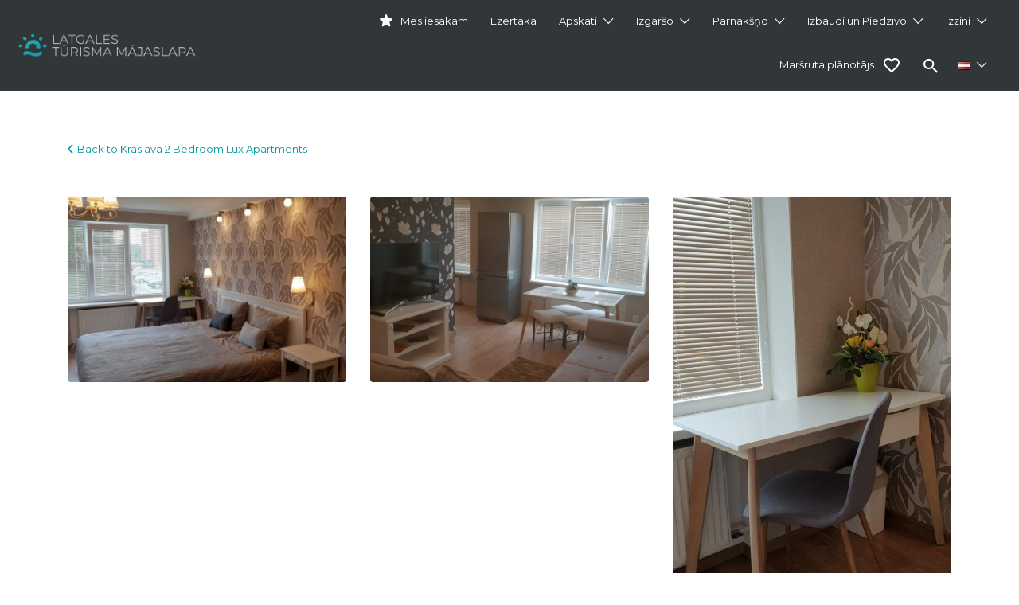

--- FILE ---
content_type: text/html; charset=UTF-8
request_url: https://latgale.travel/listing/kraslava-2-bedroom-lux-apartments-3/gallery/
body_size: 129911
content:
<!DOCTYPE html>

<html lang="lv">

<head>

	<meta charset="UTF-8">

	<meta name="viewport" content="width=device-width, initial-scale=1">



	<link rel="profile" href="http://gmpg.org/xfn/11">

	<link rel="pingback" href="https://latgale.travel/xmlrpc.php">

        <style>
        .fav-img.active img {
            content: url(https://latgale.travel/wp-content/uploads/2022/04/icons8-heart-24.png);
        }
    </style>

	<meta name='robots' content='index, follow, max-image-preview:large, max-snippet:-1, max-video-preview:-1' />
	<style>img:is([sizes="auto" i], [sizes^="auto," i]) { contain-intrinsic-size: 3000px 1500px }</style>
	
	<!-- This site is optimized with the Yoast SEO plugin v26.3 - https://yoast.com/wordpress/plugins/seo/ -->
	<title>Kraslava 2 Bedroom Lux Apartments | Latgales tūrisma mājaslapa</title>
	<meta name="description" content="Apartamenti ir paredzēti ne vairāk kā 6 viesiem un atrodas modernā divistabu dzīvoklī (1. stāvā). Piedāvājums: naktsmītne 6 personām; pilnībā aprīkota" />
	<link rel="canonical" href="https://latgale.travel/listing/kraslava-2-bedroom-lux-apartments-3/" />
	<meta property="og:locale" content="lv_LV" />
	<meta property="og:locale:alternate" content="en_GB" />
	<meta property="og:locale:alternate" content="ru_RU" />
	<meta property="og:type" content="article" />
	<meta property="og:title" content="Kraslava 2 Bedroom Lux Apartments | Latgales tūrisma mājaslapa" />
	<meta property="og:description" content="Apartamenti ir paredzēti ne vairāk kā 6 viesiem un atrodas modernā divistabu dzīvoklī (1. stāvā). Piedāvājums: naktsmītne 6 personām; pilnībā aprīkota" />
	<meta property="og:url" content="https://latgale.travel/listing/kraslava-2-bedroom-lux-apartments-3/" />
	<meta property="og:site_name" content="Latgales tūrisma mājaslapa" />
	<meta property="article:publisher" content="https://www.facebook.com/Latgale.Travel" />
	<meta property="article:modified_time" content="2025-04-16T17:06:56+00:00" />
	<meta property="og:image" content="https://latgale.travel/wp-content/uploads/2020/10/kraslava_apartment-4.jpg" />
	<meta property="og:image:width" content="1164" />
	<meta property="og:image:height" content="776" />
	<meta property="og:image:type" content="image/jpeg" />
	<meta name="twitter:card" content="summary_large_image" />
	<meta name="twitter:label1" content="Est. reading time" />
	<meta name="twitter:data1" content="1 minūte" />
	<script type="application/ld+json" class="yoast-schema-graph">{"@context":"https://schema.org","@graph":[{"@type":"WebPage","@id":"https://latgale.travel/listing/kraslava-2-bedroom-lux-apartments-3/","url":"https://latgale.travel/listing/kraslava-2-bedroom-lux-apartments-3/","name":"Kraslava 2 Bedroom Lux Apartments | Latgales tūrisma mājaslapa","isPartOf":{"@id":"https://latgale.travel/#website"},"primaryImageOfPage":{"@id":"https://latgale.travel/listing/kraslava-2-bedroom-lux-apartments-3/#primaryimage"},"image":{"@id":"https://latgale.travel/listing/kraslava-2-bedroom-lux-apartments-3/#primaryimage"},"thumbnailUrl":"https://latgale.travel/wp-content/uploads/2020/10/kraslava_apartment-4.jpg","datePublished":"2020-10-30T12:19:58+00:00","dateModified":"2025-04-16T17:06:56+00:00","description":"Apartamenti ir paredzēti ne vairāk kā 6 viesiem un atrodas modernā divistabu dzīvoklī (1. stāvā). Piedāvājums: naktsmītne 6 personām; pilnībā aprīkota","breadcrumb":{"@id":"https://latgale.travel/listing/kraslava-2-bedroom-lux-apartments-3/#breadcrumb"},"inLanguage":"lv-LV","potentialAction":[{"@type":"ReadAction","target":["https://latgale.travel/listing/kraslava-2-bedroom-lux-apartments-3/"]}]},{"@type":"ImageObject","inLanguage":"lv-LV","@id":"https://latgale.travel/listing/kraslava-2-bedroom-lux-apartments-3/#primaryimage","url":"https://latgale.travel/wp-content/uploads/2020/10/kraslava_apartment-4.jpg","contentUrl":"https://latgale.travel/wp-content/uploads/2020/10/kraslava_apartment-4.jpg","width":1164,"height":776},{"@type":"BreadcrumbList","@id":"https://latgale.travel/listing/kraslava-2-bedroom-lux-apartments-3/#breadcrumb","itemListElement":[{"@type":"ListItem","position":1,"name":"Home","item":"https://latgale.travel/"},{"@type":"ListItem","position":2,"name":"Listings","item":"https://latgale.travel/listings/"},{"@type":"ListItem","position":3,"name":"Kraslava 2 Bedroom Lux Apartments"}]},{"@type":"WebSite","@id":"https://latgale.travel/#website","url":"https://latgale.travel/","name":"Latgales tūrisma mājaslapa","description":"Tavs brīvdienu ceļvedis","publisher":{"@id":"https://latgale.travel/#organization"},"potentialAction":[{"@type":"SearchAction","target":{"@type":"EntryPoint","urlTemplate":"https://latgale.travel/?s={search_term_string}"},"query-input":{"@type":"PropertyValueSpecification","valueRequired":true,"valueName":"search_term_string"}}],"inLanguage":"lv-LV"},{"@type":"Organization","@id":"https://latgale.travel/#organization","name":"Latgales tūrisma mājas lapa","url":"https://latgale.travel/","logo":{"@type":"ImageObject","inLanguage":"lv-LV","@id":"https://latgale.travel/#/schema/logo/image/","url":"https://latgale.travel/wp-content/uploads/2020/11/small.png","contentUrl":"https://latgale.travel/wp-content/uploads/2020/11/small.png","width":2000,"height":2000,"caption":"Latgales tūrisma mājas lapa"},"image":{"@id":"https://latgale.travel/#/schema/logo/image/"},"sameAs":["https://www.facebook.com/Latgale.Travel"]}]}</script>
	<!-- / Yoast SEO plugin. -->


<link rel="alternate" href="https://latgale.travel/listing/kraslava-2-bedroom-lux-apartments-3/" hreflang="lv" />
<link rel="alternate" href="https://latgale.travel/listing/kraslava-2-bedroom-lux-apartments/" hreflang="en" />
<link rel="alternate" href="https://latgale.travel/listing/kraslava-2-bedroom-lux-apartments-2/" hreflang="ru" />
<link rel='dns-prefetch' href='//www.google.com' />
<link rel='dns-prefetch' href='//fonts.googleapis.com' />
<link rel="alternate" type="application/rss+xml" title="Latgales tūrisma mājaslapa&raquo; Plūsma" href="https://latgale.travel/feed/" />
<link rel="alternate" type="application/rss+xml" title="Komentāru plūsma" href="https://latgale.travel/comments/feed/" />
<script type="text/javascript">
/* <![CDATA[ */
window._wpemojiSettings = {"baseUrl":"https:\/\/s.w.org\/images\/core\/emoji\/16.0.1\/72x72\/","ext":".png","svgUrl":"https:\/\/s.w.org\/images\/core\/emoji\/16.0.1\/svg\/","svgExt":".svg","source":{"concatemoji":"https:\/\/latgale.travel\/wp-includes\/js\/wp-emoji-release.min.js?ver=6.8.3"}};
/*! This file is auto-generated */
!function(s,n){var o,i,e;function c(e){try{var t={supportTests:e,timestamp:(new Date).valueOf()};sessionStorage.setItem(o,JSON.stringify(t))}catch(e){}}function p(e,t,n){e.clearRect(0,0,e.canvas.width,e.canvas.height),e.fillText(t,0,0);var t=new Uint32Array(e.getImageData(0,0,e.canvas.width,e.canvas.height).data),a=(e.clearRect(0,0,e.canvas.width,e.canvas.height),e.fillText(n,0,0),new Uint32Array(e.getImageData(0,0,e.canvas.width,e.canvas.height).data));return t.every(function(e,t){return e===a[t]})}function u(e,t){e.clearRect(0,0,e.canvas.width,e.canvas.height),e.fillText(t,0,0);for(var n=e.getImageData(16,16,1,1),a=0;a<n.data.length;a++)if(0!==n.data[a])return!1;return!0}function f(e,t,n,a){switch(t){case"flag":return n(e,"\ud83c\udff3\ufe0f\u200d\u26a7\ufe0f","\ud83c\udff3\ufe0f\u200b\u26a7\ufe0f")?!1:!n(e,"\ud83c\udde8\ud83c\uddf6","\ud83c\udde8\u200b\ud83c\uddf6")&&!n(e,"\ud83c\udff4\udb40\udc67\udb40\udc62\udb40\udc65\udb40\udc6e\udb40\udc67\udb40\udc7f","\ud83c\udff4\u200b\udb40\udc67\u200b\udb40\udc62\u200b\udb40\udc65\u200b\udb40\udc6e\u200b\udb40\udc67\u200b\udb40\udc7f");case"emoji":return!a(e,"\ud83e\udedf")}return!1}function g(e,t,n,a){var r="undefined"!=typeof WorkerGlobalScope&&self instanceof WorkerGlobalScope?new OffscreenCanvas(300,150):s.createElement("canvas"),o=r.getContext("2d",{willReadFrequently:!0}),i=(o.textBaseline="top",o.font="600 32px Arial",{});return e.forEach(function(e){i[e]=t(o,e,n,a)}),i}function t(e){var t=s.createElement("script");t.src=e,t.defer=!0,s.head.appendChild(t)}"undefined"!=typeof Promise&&(o="wpEmojiSettingsSupports",i=["flag","emoji"],n.supports={everything:!0,everythingExceptFlag:!0},e=new Promise(function(e){s.addEventListener("DOMContentLoaded",e,{once:!0})}),new Promise(function(t){var n=function(){try{var e=JSON.parse(sessionStorage.getItem(o));if("object"==typeof e&&"number"==typeof e.timestamp&&(new Date).valueOf()<e.timestamp+604800&&"object"==typeof e.supportTests)return e.supportTests}catch(e){}return null}();if(!n){if("undefined"!=typeof Worker&&"undefined"!=typeof OffscreenCanvas&&"undefined"!=typeof URL&&URL.createObjectURL&&"undefined"!=typeof Blob)try{var e="postMessage("+g.toString()+"("+[JSON.stringify(i),f.toString(),p.toString(),u.toString()].join(",")+"));",a=new Blob([e],{type:"text/javascript"}),r=new Worker(URL.createObjectURL(a),{name:"wpTestEmojiSupports"});return void(r.onmessage=function(e){c(n=e.data),r.terminate(),t(n)})}catch(e){}c(n=g(i,f,p,u))}t(n)}).then(function(e){for(var t in e)n.supports[t]=e[t],n.supports.everything=n.supports.everything&&n.supports[t],"flag"!==t&&(n.supports.everythingExceptFlag=n.supports.everythingExceptFlag&&n.supports[t]);n.supports.everythingExceptFlag=n.supports.everythingExceptFlag&&!n.supports.flag,n.DOMReady=!1,n.readyCallback=function(){n.DOMReady=!0}}).then(function(){return e}).then(function(){var e;n.supports.everything||(n.readyCallback(),(e=n.source||{}).concatemoji?t(e.concatemoji):e.wpemoji&&e.twemoji&&(t(e.twemoji),t(e.wpemoji)))}))}((window,document),window._wpemojiSettings);
/* ]]> */
</script>
<style id='wp-emoji-styles-inline-css' type='text/css'>

	img.wp-smiley, img.emoji {
		display: inline !important;
		border: none !important;
		box-shadow: none !important;
		height: 1em !important;
		width: 1em !important;
		margin: 0 0.07em !important;
		vertical-align: -0.1em !important;
		background: none !important;
		padding: 0 !important;
	}
</style>
<link rel='stylesheet' id='wp-block-library-css' href='https://latgale.travel/wp-includes/css/dist/block-library/style.min.css?ver=6.8.3' type='text/css' media='all' />
<style id='classic-theme-styles-inline-css' type='text/css'>
/*! This file is auto-generated */
.wp-block-button__link{color:#fff;background-color:#32373c;border-radius:9999px;box-shadow:none;text-decoration:none;padding:calc(.667em + 2px) calc(1.333em + 2px);font-size:1.125em}.wp-block-file__button{background:#32373c;color:#fff;text-decoration:none}
</style>
<style id='global-styles-inline-css' type='text/css'>
:root{--wp--preset--aspect-ratio--square: 1;--wp--preset--aspect-ratio--4-3: 4/3;--wp--preset--aspect-ratio--3-4: 3/4;--wp--preset--aspect-ratio--3-2: 3/2;--wp--preset--aspect-ratio--2-3: 2/3;--wp--preset--aspect-ratio--16-9: 16/9;--wp--preset--aspect-ratio--9-16: 9/16;--wp--preset--color--black: #000000;--wp--preset--color--cyan-bluish-gray: #abb8c3;--wp--preset--color--white: #ffffff;--wp--preset--color--pale-pink: #f78da7;--wp--preset--color--vivid-red: #cf2e2e;--wp--preset--color--luminous-vivid-orange: #ff6900;--wp--preset--color--luminous-vivid-amber: #fcb900;--wp--preset--color--light-green-cyan: #7bdcb5;--wp--preset--color--vivid-green-cyan: #00d084;--wp--preset--color--pale-cyan-blue: #8ed1fc;--wp--preset--color--vivid-cyan-blue: #0693e3;--wp--preset--color--vivid-purple: #9b51e0;--wp--preset--gradient--vivid-cyan-blue-to-vivid-purple: linear-gradient(135deg,rgba(6,147,227,1) 0%,rgb(155,81,224) 100%);--wp--preset--gradient--light-green-cyan-to-vivid-green-cyan: linear-gradient(135deg,rgb(122,220,180) 0%,rgb(0,208,130) 100%);--wp--preset--gradient--luminous-vivid-amber-to-luminous-vivid-orange: linear-gradient(135deg,rgba(252,185,0,1) 0%,rgba(255,105,0,1) 100%);--wp--preset--gradient--luminous-vivid-orange-to-vivid-red: linear-gradient(135deg,rgba(255,105,0,1) 0%,rgb(207,46,46) 100%);--wp--preset--gradient--very-light-gray-to-cyan-bluish-gray: linear-gradient(135deg,rgb(238,238,238) 0%,rgb(169,184,195) 100%);--wp--preset--gradient--cool-to-warm-spectrum: linear-gradient(135deg,rgb(74,234,220) 0%,rgb(151,120,209) 20%,rgb(207,42,186) 40%,rgb(238,44,130) 60%,rgb(251,105,98) 80%,rgb(254,248,76) 100%);--wp--preset--gradient--blush-light-purple: linear-gradient(135deg,rgb(255,206,236) 0%,rgb(152,150,240) 100%);--wp--preset--gradient--blush-bordeaux: linear-gradient(135deg,rgb(254,205,165) 0%,rgb(254,45,45) 50%,rgb(107,0,62) 100%);--wp--preset--gradient--luminous-dusk: linear-gradient(135deg,rgb(255,203,112) 0%,rgb(199,81,192) 50%,rgb(65,88,208) 100%);--wp--preset--gradient--pale-ocean: linear-gradient(135deg,rgb(255,245,203) 0%,rgb(182,227,212) 50%,rgb(51,167,181) 100%);--wp--preset--gradient--electric-grass: linear-gradient(135deg,rgb(202,248,128) 0%,rgb(113,206,126) 100%);--wp--preset--gradient--midnight: linear-gradient(135deg,rgb(2,3,129) 0%,rgb(40,116,252) 100%);--wp--preset--font-size--small: 13px;--wp--preset--font-size--medium: 20px;--wp--preset--font-size--large: 36px;--wp--preset--font-size--x-large: 42px;--wp--preset--spacing--20: 0.44rem;--wp--preset--spacing--30: 0.67rem;--wp--preset--spacing--40: 1rem;--wp--preset--spacing--50: 1.5rem;--wp--preset--spacing--60: 2.25rem;--wp--preset--spacing--70: 3.38rem;--wp--preset--spacing--80: 5.06rem;--wp--preset--shadow--natural: 6px 6px 9px rgba(0, 0, 0, 0.2);--wp--preset--shadow--deep: 12px 12px 50px rgba(0, 0, 0, 0.4);--wp--preset--shadow--sharp: 6px 6px 0px rgba(0, 0, 0, 0.2);--wp--preset--shadow--outlined: 6px 6px 0px -3px rgba(255, 255, 255, 1), 6px 6px rgba(0, 0, 0, 1);--wp--preset--shadow--crisp: 6px 6px 0px rgba(0, 0, 0, 1);}:where(.is-layout-flex){gap: 0.5em;}:where(.is-layout-grid){gap: 0.5em;}body .is-layout-flex{display: flex;}.is-layout-flex{flex-wrap: wrap;align-items: center;}.is-layout-flex > :is(*, div){margin: 0;}body .is-layout-grid{display: grid;}.is-layout-grid > :is(*, div){margin: 0;}:where(.wp-block-columns.is-layout-flex){gap: 2em;}:where(.wp-block-columns.is-layout-grid){gap: 2em;}:where(.wp-block-post-template.is-layout-flex){gap: 1.25em;}:where(.wp-block-post-template.is-layout-grid){gap: 1.25em;}.has-black-color{color: var(--wp--preset--color--black) !important;}.has-cyan-bluish-gray-color{color: var(--wp--preset--color--cyan-bluish-gray) !important;}.has-white-color{color: var(--wp--preset--color--white) !important;}.has-pale-pink-color{color: var(--wp--preset--color--pale-pink) !important;}.has-vivid-red-color{color: var(--wp--preset--color--vivid-red) !important;}.has-luminous-vivid-orange-color{color: var(--wp--preset--color--luminous-vivid-orange) !important;}.has-luminous-vivid-amber-color{color: var(--wp--preset--color--luminous-vivid-amber) !important;}.has-light-green-cyan-color{color: var(--wp--preset--color--light-green-cyan) !important;}.has-vivid-green-cyan-color{color: var(--wp--preset--color--vivid-green-cyan) !important;}.has-pale-cyan-blue-color{color: var(--wp--preset--color--pale-cyan-blue) !important;}.has-vivid-cyan-blue-color{color: var(--wp--preset--color--vivid-cyan-blue) !important;}.has-vivid-purple-color{color: var(--wp--preset--color--vivid-purple) !important;}.has-black-background-color{background-color: var(--wp--preset--color--black) !important;}.has-cyan-bluish-gray-background-color{background-color: var(--wp--preset--color--cyan-bluish-gray) !important;}.has-white-background-color{background-color: var(--wp--preset--color--white) !important;}.has-pale-pink-background-color{background-color: var(--wp--preset--color--pale-pink) !important;}.has-vivid-red-background-color{background-color: var(--wp--preset--color--vivid-red) !important;}.has-luminous-vivid-orange-background-color{background-color: var(--wp--preset--color--luminous-vivid-orange) !important;}.has-luminous-vivid-amber-background-color{background-color: var(--wp--preset--color--luminous-vivid-amber) !important;}.has-light-green-cyan-background-color{background-color: var(--wp--preset--color--light-green-cyan) !important;}.has-vivid-green-cyan-background-color{background-color: var(--wp--preset--color--vivid-green-cyan) !important;}.has-pale-cyan-blue-background-color{background-color: var(--wp--preset--color--pale-cyan-blue) !important;}.has-vivid-cyan-blue-background-color{background-color: var(--wp--preset--color--vivid-cyan-blue) !important;}.has-vivid-purple-background-color{background-color: var(--wp--preset--color--vivid-purple) !important;}.has-black-border-color{border-color: var(--wp--preset--color--black) !important;}.has-cyan-bluish-gray-border-color{border-color: var(--wp--preset--color--cyan-bluish-gray) !important;}.has-white-border-color{border-color: var(--wp--preset--color--white) !important;}.has-pale-pink-border-color{border-color: var(--wp--preset--color--pale-pink) !important;}.has-vivid-red-border-color{border-color: var(--wp--preset--color--vivid-red) !important;}.has-luminous-vivid-orange-border-color{border-color: var(--wp--preset--color--luminous-vivid-orange) !important;}.has-luminous-vivid-amber-border-color{border-color: var(--wp--preset--color--luminous-vivid-amber) !important;}.has-light-green-cyan-border-color{border-color: var(--wp--preset--color--light-green-cyan) !important;}.has-vivid-green-cyan-border-color{border-color: var(--wp--preset--color--vivid-green-cyan) !important;}.has-pale-cyan-blue-border-color{border-color: var(--wp--preset--color--pale-cyan-blue) !important;}.has-vivid-cyan-blue-border-color{border-color: var(--wp--preset--color--vivid-cyan-blue) !important;}.has-vivid-purple-border-color{border-color: var(--wp--preset--color--vivid-purple) !important;}.has-vivid-cyan-blue-to-vivid-purple-gradient-background{background: var(--wp--preset--gradient--vivid-cyan-blue-to-vivid-purple) !important;}.has-light-green-cyan-to-vivid-green-cyan-gradient-background{background: var(--wp--preset--gradient--light-green-cyan-to-vivid-green-cyan) !important;}.has-luminous-vivid-amber-to-luminous-vivid-orange-gradient-background{background: var(--wp--preset--gradient--luminous-vivid-amber-to-luminous-vivid-orange) !important;}.has-luminous-vivid-orange-to-vivid-red-gradient-background{background: var(--wp--preset--gradient--luminous-vivid-orange-to-vivid-red) !important;}.has-very-light-gray-to-cyan-bluish-gray-gradient-background{background: var(--wp--preset--gradient--very-light-gray-to-cyan-bluish-gray) !important;}.has-cool-to-warm-spectrum-gradient-background{background: var(--wp--preset--gradient--cool-to-warm-spectrum) !important;}.has-blush-light-purple-gradient-background{background: var(--wp--preset--gradient--blush-light-purple) !important;}.has-blush-bordeaux-gradient-background{background: var(--wp--preset--gradient--blush-bordeaux) !important;}.has-luminous-dusk-gradient-background{background: var(--wp--preset--gradient--luminous-dusk) !important;}.has-pale-ocean-gradient-background{background: var(--wp--preset--gradient--pale-ocean) !important;}.has-electric-grass-gradient-background{background: var(--wp--preset--gradient--electric-grass) !important;}.has-midnight-gradient-background{background: var(--wp--preset--gradient--midnight) !important;}.has-small-font-size{font-size: var(--wp--preset--font-size--small) !important;}.has-medium-font-size{font-size: var(--wp--preset--font-size--medium) !important;}.has-large-font-size{font-size: var(--wp--preset--font-size--large) !important;}.has-x-large-font-size{font-size: var(--wp--preset--font-size--x-large) !important;}
:where(.wp-block-post-template.is-layout-flex){gap: 1.25em;}:where(.wp-block-post-template.is-layout-grid){gap: 1.25em;}
:where(.wp-block-columns.is-layout-flex){gap: 2em;}:where(.wp-block-columns.is-layout-grid){gap: 2em;}
:root :where(.wp-block-pullquote){font-size: 1.5em;line-height: 1.6;}
</style>
<link rel='stylesheet' id='contact-form-7-css' href='https://latgale.travel/wp-content/plugins/contact-form-7/includes/css/styles.css?ver=6.1.3' type='text/css' media='all' />
<link rel='stylesheet' id='menu-image-css' href='https://latgale.travel/wp-content/plugins/menu-image/includes/css/menu-image.css?ver=3.13' type='text/css' media='all' />
<link rel='stylesheet' id='dashicons-css' href='https://latgale.travel/wp-includes/css/dashicons.min.css?ver=6.8.3' type='text/css' media='all' />
<link rel='stylesheet' id='pdfprnt_frontend-css' href='https://latgale.travel/wp-content/plugins/pdf-print/css/frontend.css?ver=2.4.4' type='text/css' media='all' />
<link rel='stylesheet' id='pgafu-public-style-css' href='https://latgale.travel/wp-content/plugins/post-grid-and-filter-ultimate/assets/css/pgafu-public.css?ver=1.7.2' type='text/css' media='all' />
<link rel='stylesheet' id='responsive-lightbox-nivo_lightbox-css-css' href='https://latgale.travel/wp-content/plugins/responsive-lightbox-lite/assets/nivo-lightbox/nivo-lightbox.css?ver=6.8.3' type='text/css' media='all' />
<link rel='stylesheet' id='responsive-lightbox-nivo_lightbox-css-d-css' href='https://latgale.travel/wp-content/plugins/responsive-lightbox-lite/assets/nivo-lightbox/themes/default/default.css?ver=6.8.3' type='text/css' media='all' />
<link rel='stylesheet' id='woocommerce-layout-css' href='https://latgale.travel/wp-content/plugins/woocommerce/assets/css/woocommerce-layout.css?ver=10.3.7' type='text/css' media='all' />
<link rel='stylesheet' id='woocommerce-smallscreen-css' href='https://latgale.travel/wp-content/plugins/woocommerce/assets/css/woocommerce-smallscreen.css?ver=10.3.7' type='text/css' media='only screen and (max-width: 768px)' />
<style id='woocommerce-inline-inline-css' type='text/css'>
.woocommerce form .form-row .required { visibility: visible; }
</style>
<link rel='stylesheet' id='select2-css' href='https://latgale.travel/wp-content/plugins/woocommerce/assets/css/select2.css?ver=10.3.7' type='text/css' media='all' />
<link rel='stylesheet' id='brands-styles-css' href='https://latgale.travel/wp-content/plugins/woocommerce/assets/css/brands.css?ver=10.3.7' type='text/css' media='all' />
<link rel='stylesheet' id='listify-fonts-css' href='//fonts.googleapis.com/css?family=Montserrat%3Aregular%2Citalic%2C700&#038;ver=3.2.6#038;subset=latin' type='text/css' media='all' />
<link rel='stylesheet' id='listify-css' href='https://latgale.travel/wp-content/themes/listify/css/style.min.css?ver=3.2.6' type='text/css' media='all' />
<style id='listify-inline-css' type='text/css'>
.as-seen-on{background-color:;}html,.listify-lite-skin .mfp-inline-holder .mfp-content .popup{background-color:#ffffff;}.listify-lite-skin .content-box.content-box-wrapper .content-box-inner{background-color:#ffffff;}.nav-menu.tertiary li.is-active a:before,.nav-menu.tertiary li.current-menu-item a:before{border-bottom-color:#ffffff;}.site-branding .site-title,.site-branding .site-description,.site-header-minimal .site-title,.site-header-minimal .site-description{display:none;}input,textarea,input[type=checkbox],input[type=radio],.site select,.facetwp-facet .facetwp-checkbox:before,.filter_by_tag a:before,.search-choice-close,.widget_layered_nav li a:before,.site-main .content-box select,.site-main .widget select,.site-main .job_listings select,.mfp-content select,body .chosen-container-single .chosen-single,body .chosen-container-multi .chosen-choices li.search-field input[type=text],.select2.select2-container .select2-choice,.select2.select2-container--default .select2-selection--single,.select2.select2-container--default .select2-selection--multiple,.select2-container.select2-container--default .select2-search--dropdown .select2-search__field,.select2-container .select2-dropdown,.facetwp-facet.facetwp-type-fselect .fs-label-wrap,body .chosen-container .chosen-drop,body .chosen-container-single .chosen-search input[type=text],body .chosen-container-single .chosen-search input[type=text]:focus, 
					.listify-lite-skin.tax-job_listing_category.borders-overwrite .select2.select2-container--default .select2-selection--single,
					.listify-lite-skin.borders-overwrite .job-manager-filter-wrapper .job-manager-filter{color:#717a8f;border-color:#ebeef1;background-color:#f3f6f9;}.listify-lite-skin.borders-overwrite .content-box-wrapper .woocommerce form .input-text,
					.listify-lite-skin.borders-overwrite .job-manager-form .input-text,
					.listify-lite-skin.borders-overwrite .wp-block-search.wp-block-search__button-outside .wp-block-search__input,
					.listify-lite-skin.borders-overwrite .comment-respond .comment-form p textarea#comment,
					.listify-lite-skin.borders-overwrite .comment-respond .comment-form p.comment-form-comment input,
					.listify-lite-skin.borders-overwrite .comment-respond .comment-form p.comment-form-author input,
					.listify-lite-skin.borders-overwrite .comment-respond .comment-form p.comment-form-email input,
					.listify-lite-skin.borders-overwrite .comment-respond .comment-form p.comment-form-url input,
					.listify-lite-skin.borders-overwrite .page .fieldset-type-term-select .select2-selection,
					.listify-lite-skin.borders-overwrite .page .woocommerce .select2-selection ,
					.listify-lite-skin.borders-overwrite .page .fieldset-type-term-multiselect .select2-selection,
					.listify-lite-skin.borders-overwrite #wp-job_description-editor-container,
					.listify-lite-skin.borders-overwrite .search_jobs input,
					.listify-lite-skin.borders-overwrite .homepage-cover .job_search_form .search_jobs>div.search_keywords input,
					.listify-lite-skin.borders-overwrite .homepage-cover .job_search_form .search_jobs>div.search_location input,
					.listify-lite-skin.borders-overwrite .job-manager-filter-wrapper .job-manager-filter,
					.listify-lite-skin.borders-overwrite .job_filters--boxless .select2-selection--single,
					.listify-lite-skin.borders-overwrite .fieldset-type-term-select .select2-selection, 
					.listify-lite-skin.borders-overwrite .fieldset-type-term-multiselect .select2-selection.select2-selection--multiple,
					.listify-lite-skin.borders-overwrite article.content-box-wrapper.no-results .search-form input,
					.listify-lite-skin.borders-overwrite .homepage-cover .job_search_form .select2.select2-container--default .select2-selection--single,
					.listify-lite-skin.borders-overwrite .select2.select2-container--default .select2-selection--single .select2-selection__rendered,.listify-lite-skin.borders-overwrite .search_jobs input,
					.listify-lite-skin.borders-overwrite .job-manager-form .input-text,
					.listify-lite-skin.borders-overwrite .page .fieldset-type-term-select .select2-selection,
					.listify-lite-skin.borders-overwrite .page .fieldset-type-term-multiselect .select2-selection,
					.listify-lite-skin.borders-overwrite .page .job-manager-form .fieldset-type-business-hours,
					.listify-lite-skin.borders-overwrite #wp-job_description-editor-container,
					.listify-lite-skin.borders-overwrite .page .woocommerce .select2-selection{border-color:#ebeef1;color:#717a8f;}.wp-editor-container,.mce-tinymce.mce-container{border-color:#ebeef1;}input[type=checkbox]:checked:before,.facetwp-facet .facetwp-checkbox.checked:after,.facetwp-facet .facetwp-link.checked,.facetwp-facet.facetwp-type-fselect .fs-option{color:#717a8f;}.facetwp-facet.facetwp-type-fselect .fs-arrow{border-top-color:#717a8f;}input:focus,textarea:focus,.select2.select2-container--default .select2-selection--single .select2-selection__rendered,.listify-lite-skin .homepage-cover .job_search_form .search_keywords input#search_keywords:focus,.listify-lite-skin .homepage-cover .job_search_form .search_location input#search_location:focus,.select2.select2-container--default .select2-selection--single .select2-selection__rendered:focus{background-color:#fdffff;}.wc-social-login-divider span:after,.wc-social-login-divider span:before{background-color:#ebeef1;}.listing-cover,.entry-cover,.homepage-cover.page-cover,.list-cover{background-color:#f5f5f5;}body,.listify_widget_panel_listing_tags .tag,.entry-cover.no-image,.entry-cover.no-image a,.listing-cover.no-image,.listing-cover.no-image a:not(.button),.content-pagination .page-numbers,.facetwp-pager .facetwp-page,.js-toggle-area-trigger,.job-dashboard-actions a,.job-manager-bookmark-actions a,body.fixed-map .site-footer,body.fixed-map .site-footer a,.homepage-cover .job_search_form .select:after,.tabbed-listings-tabs a,.archive-job_listing-toggle,.job-manager-form fieldset.fieldset-job_hours,.filter_by_tag a,a.upload-images,a.upload-images span,.woocommerce-tabs .tabs a,.cluster-overlay a,.map-marker-info,.map-marker-info a,.archive-job_listing-layout.button.active,.entry-title--grid a,.entry-read-more,.listing-by-term-title a,.map-widget-sections a,.select2-default,.select2-container .select2-choice,.select2-container-multi .select2-choices .select2-search-choice,.no-image .listing-stars--single .listing-star,.pm-column a,.astoundify-favorites-tab,.listify-lite-skin .button.button-small,.listify-lite-skin .woocommerce .payment_box p,
					.listify-lite-skin.job-manager-archive .site-title a,
					.listify-lite-skin.job-manager-archive .nav-menu.primary .menu li a,
					.listify-lite-skin.job-manager-archive .nav-menu.primary li:before,
					.listify-lite-skin.job-manager-archive .nav-menu.primary li:after,
					.listify-lite-skin.job-manager-archive .nav-menu.primary a:before,
					.listify-lite-skin.job-manager-archive .nav-menu.primary a:after ,
					.listify-lite-skin.tax-job_listing_category .site-title a,
					.listify-lite-skin.tax-job_listing_category .nav-menu.primary .menu li a,
					.listify-lite-skin.tax-job_listing_category .nav-menu.primary li:before,
					.listify-lite-skin.tax-job_listing_category .nav-menu.primary li:after,
					.listify-lite-skin.tax-job_listing_category .nav-menu.primary a:before,
					.listify-lite-skin.tax-job_listing_category .nav-menu.primary a:after,
					.listify-lite-skin .bg-scrolling .primary-header-inner .secondary.nav-menu li a,
					.listify-lite-skin .bg-scrolling .primary-header-inner .secondary.nav-menu li:before, 
					.listify-lite-skin .bg-scrolling .nav-menu-container li a,.listify-lite-skin .content-box-wrapper .woocommerce form .input-text:focus,
					.listify-lite-skin .bg-scrolling .nav-menu-container a:before,
					.listify-lite-skin .bg-scrolling .nav-menu-container li:before,
					.listify-lite-skin .bg-scrolling .nav-menu-container li:after,
					.listify-lite-skin .bg-scrolling h2 a,.listify-lite-skin #listify_call_to_action-1.call-to-action,.listify-lite-skin .cta-title,.listify-lite-skin #listify_call_to_action-1 .cta-description p,.listify-lite-skin #listify_call_to_action-1 .cta-subtext,.listify-lite-skin .callout-feature-content a.button{color:#454545;}.no-image .astoundify-favorites-icon svg{fill:#454545;}.comment-meta a,.commentlist a.comment-ago,div:not(.no-image) .star-rating:before,div:not(.no-image) .stars span a:before,.job_listing-author-descriptor,.entry-meta,.entry-meta a,.home-widget-description,.listings-by-term-content .job_listing-rating-count,.listings-by-term-more a,.search-form .search-submit:before,.mfp-content .mfp-close:before,div:not(.job-package-price) .woocommerce .amount,.woocommerce .quantity,.showing_jobs,.account-sign-in,.archive-job_listing-layout.button{color:#686868;}.social-profiles a,.listing-gallery-nav .slick-dots li button:before{background-color:#686868;}.listify-lite-skin .explore-button:hover,
					.listify-lite-skin .update_results:hover,
					.listify-lite-skin .update_results_override:hover,
					.listify-lite-skin .entry-footer .button-small:hover,
					.listify-lite-skin .button:hover,
					.listify-lite-skin .submit:hover,
					.listify-lite-skin .listify_widget_feature_callout .callout-feature-content .button{box-shadow:6px 6px 0 0 #454545;}a,.single-job_listing .widget a:not(.button),.listify_widget_panel_listing_content a{color:#02979d;}a:active,a:hover,.primary-header .current-account-toggle .sub-menu a{color:#007e84;}.search-overlay,.primary-header,.callout-feature-content a.button{background-color:#313638;}.primary.nav-menu .current-cart .current-cart-count{border-color:#313638;}.nav-menu a,.nav-menu li:before,.nav-menu li:after,.nav-menu a:before,.nav-menu a:after{color:#313638;}.nav-menu ul a,.nav-menu.primary ul ul a,.nav-menu.primary ul ul li:before,.nav-menu.primary ul ul li:after{color:#41c772;}.main-navigation{background-color:#ffffff;}.navigation-bar-toggle,.search-overlay-toggle{color:#454545;}.tertiary-navigation{background-color:#41c772;}.tertiary-navigation .navigation-bar-toggle{color:#ffffff;}.listify_widget_panel_listing_tags .tag.active:before,.job-package-includes li:before,.woocommerce-tabs .tabs .active a,body:not(.facetwp) .locate-me:before,.woocommerce .quantity input[type="button"],.astoundify-favorites-tab--active,.astoundify-favorites-tab--active:focus,.astoundify-favorites-tab--active:hover,.listify-lite-skin .content-area .content-box-inner h3:before,.listify-lite-skin .widget_block  a:hover,.listify-lite-skin .job-manager-form small,.listify-lite-skin thead,.listify-lite-skin #job-manager-job-dashboard .job-manager-jobs .job-dashboard-actions a,.listify-lite-skin .woocommerce legend,.listify-lite-skin .woocommerce-breadcrumb,.listify-lite-skin .woocommerce-MyAccount-content h3 ,.listify-lite-skin .woocommerce form  .required,.listify-lite-skin .listify_widget_panel_wcpl_pricing_table .job-package-price,.listify-lite-skin .listify_widget_taxonomy_image_grid h2.home-widget-title span,.listify-lite-skin .listify_widget_recent_listings h2.home-widget-title span,
					.listify-lite-skin .listify_widget_features h2.home-widget-title span,
					.listify-lite-skin .listify_widget_recent_posts h2.home-widget-title span{color:#02979d;}input[type="button"].facetwp-reset:hover,input[type="button"].facetwp-reset:focus,.tabbed-listings-tabs a:hover,.tabbed-listings-tabs a.active,.archive-job_listing-toggle.active,body:not(.facetwp) .locate-me:hover:before,.listify-lite-skin .entry-meta .entry-author a,.listify-lite-skin  .showing_jobs .rss_link,
					.listify-lite-skin .entry-meta .entry-comments:before,
					.listify-lite-skin .entry-meta .entry-comments a,
					.listify-lite-skin .entry-meta .entry-date,
					.listify-lite-skin .comment-stars,
					.listify-lite-skin .comment-content .author b{color:#00747a;}input[type="button"],input[type="reset"],input[type="submit"],.button,.facetwp-type-slider .noUi-connect,.ui-slider .ui-slider-range,.listing-owner,.comment-rating,.job_listing-rating-average,.map-marker.active:after,.cluster,.widget_calendar tbody a,.load_more_jobs,.listify-badge,.listing-featured-badge,button.update_results,button.update_results_override,.select2-container.select2-container--default .select2-results__option--highlighted[aria-selected],.astoundify-favorites-submit-field button,.listify-lite-skin .fieldset-type-term-multiselect .select2-selection li.select2-selection__choice,.listify-lite-skin .main-navigation,.listify-lite-skin .explore-button,
					.listify-lite-skin .wp-block-search__button,.listify-lite-skin .tertiary-navigation,.listify-lite-skin .widget-area--listing-sidebar ul.social-profiles li a,.listify-lite-skin div.mce-toolbar-grp,.listify-lite-skin .ui-slider, .listify-lite-skin .ui-slider-range,.listify-lite-skin .search-radius-slider .noUi-target, .listify-lite-skin .payment_methods li,.listify-lite-skin .mce-content-body,.listify-lite-skin div.mce-toolbar-grp{background-color:#02979d;}input[type="button"]:hover,input[type="button"]:focus,input[type="reset"]:hover,input[type="reset"]:focus,input[type="submit"]:hover,input[type="submit"]:focus,.button:hover,.button:focus,::selection,button.update_results:hover,button.update_results.refreshing,button.update_results_override:hover,button.update_results_override.refreshing,.load_more_jobs:hover,.astoundify-favorites-submit-field button:hover,.listify-lite-skin .main-navigation,.listify-lite-skin .fieldset-type-term-multiselect .select2-selection li.select2-selection__choice,.listify-lite-skin .tertiary-navigation,.listify-lite-skin .widget-area--listing-sidebar ul.social-profiles li a{background-color:#009298;}::-moz-selection{background-color:#009298;}.tabbed-listings-tabs a:hover,.tabbed-listings-tabs a.active,.archive-job_listing-toggle.active,li.job-package:hover,.job_listing_packages ul.job_packages li:not(.package-section):hover,.facetwp-type-slider .noUi-horizontal .noUi-handle,.facetwp-type-slider .noUi-horizontal .noUi-origin,.ui-slider .ui-slider-handle,.search-radius-slider .noUi-handle,.search-radius-slider .noUi-origin,.woocommerce-message,.job-manager-message,.woocommerce-info,.listify-lite-skin.borders-overwrite table.shop_table.shop_table_responsive.cart.woocommerce-cart-form__contents,
					.listify-lite-skin.borders-overwrite .cart_totals table,
					.listify-lite-skin.borders-overwrite table.woocommerce-table--order-details,
					.listify-lite-skin.borders-overwrite .woocommerce table.woocommerce-checkout-review-order-table,
					.listify-lite-skin.borders-overwrite .listify_widget_panel_wcpl_pricing_table .job-package-title,
					.listify-lite-skin.borders-overwrite .listify_widget_panel_wcpl_pricing_table .job-package-includes,
					.listify-lite-skin.borders-overwrite blockquote,
					.listify-lite-skin.borders-overwrite .fieldset-logged_in .account-sign-in,
					.listify-lite-skin.borders-overwrite .listify_widget_panel_wcpl_pricing_table .job-package-includes,
					.listify-lite-skin.borders-overwrite .fieldset-logged_in .account-sign-in,
					.listify-lite-skin.borders-overwrite .job-package-title,.listify-lite-skin .job-package-includes,
					.listify-lite-skin.borders-overwrite .fieldset-logged_in .account-sign-in{border-color:#02979d;}.listing-featured--outline .job_listing-entry-header:before{box-shadow:inset 0 0 0 3px #02979d;}.listify-lite-skin.borders-overwrite .listify_widget_features .col-md-4:nth-child(3n-2) .home-feature,
					.listify-lite-skin.borders-overwrite .listing-card:nth-child(3n-2) .content-box,
					.listify-lite-skin.borders-overwrite .col-md-4:nth-child(3n-2) .format-standard,
					.listify-lite-skin.borders-overwrite .widget.widget_block:nth-child(3n-2),
					.listify-lite-skin.borders-overwrite .related.products .product .has-post-thumbnail:nth-child(3n-2) .product__inner,
					.listify-lite-skin.borders-overwrite .content-shop-wrapper .product.has-post-thumbnail:nth-child(3n-2) .product__inner,
					.listify-lite-skin.borders-overwrite .image-grid-item:nth-child(3n-2) .image-grid-cover,
					.listify-lite-skin.borders-overwrite  .widget-area--listing-sidebar .widget-job_listing:nth-child(3n-2),
					.listify-lite-skin.borders-overwrite #secondary .widget:nth-child(3n-2){box-shadow:6px 6px 0 0;}.listify-lite-skin .listify_widget_features .col-md-4:nth-child(3n-1) .home-feature,.listify-lite-skin .listing-card:nth-child(3n-1) .content-box,.listify-lite-skin .col-md-4:nth-child(3n-1) .format-standard,.listify-lite-skin .widget.widget_block:nth-child(3n-1),.listify-lite-skin .related.products .product.has-post-thumbnail:nth-child(3n-1) .product__inner ,.listify-lite-skin .content-shop-wrapper .product.has-post-thumbnail:nth-child(3n-1) .product__inner,.listify-lite-skin .image-grid-item:nth-child(3n-1) .image-grid-cover,.listify-lite-skin  .widget-area--listing-sidebar .widget-job_listing:nth-child(3n-1),.listify-lite-skin .homepage-hero-style-image .listify_widget_features .home-feature,.listify-lite-skin #secondary .widget:nth-child(3n-1){box-shadow:6px 6px 0 0;}.listify-lite-skin .woocommerce-order-overview li strong,.listify-lite-skin .woocommerce-order-overview li strong bdi,
					.listify-lite-skin .woocommerce strong,.listify-lite-skin .woocommerce-order-overview li strong bdi span,.listify-lite-skin .comment-meta a i,.listify-lite-skin .comment-meta a,.listify-lite-skin .widget-title__job_listing,.listify-lite-skin .comment-meta a i,
				.listify-lite-skin .comment-meta a,.listify-lite-skin .widget-title__job_listing{color:;}.listify-lite-skin.borders-overwrite #listify_call_to_action-1 .call-to-action{background-color:;}.listify-lite-skin .listify_widget_features .col-md-4:nth-child(3n) .home-feature,.listify-lite-skin .listing-card:nth-child(3n) .content-box,.listify-lite-skin .col-md-4:nth-child(3n) .format-standard,.listify-lite-skin .widget.widget_block:nth-child(3n),.listify-lite-skin .related.products .product.has-post-thumbnail:nth-child(3n) .product__inner ,.listify-lite-skin .content-shop-wrapper .product.has-post-thumbnail:nth-child(3n) .product__inner,.listify-lite-skin .image-grid-item:nth-child(3n) .image-grid-cover,.listify-lite-skin  .widget-area--listing-sidebar .widget-job_listing:nth-child(3n),.listify-lite-skin #secondary .widget:nth-child(3n){box-shadow:6px 6px 0 0;}.widget_layered_nav li.chosen a:after,.widget_layered_nav li.chosen a,.upload-images:hover .upload-area,.job_listing_packages ul.job_packages li label,.upload-images:hover,.search-choice-close:after,.filter_by_tag a.active:after,.woocommerce-tabs .tabs .active a{color:#484848;}.button-secondary,input[type="button"].facetwp-reset,.type-product .onsale,.type-product .price ins,.job-package-tag{background-color:#484848;}.button-secondary:hover,.button-secondary:focus,input[type="button"].facetwp-reset:hover,input[type="button"].facetwp-reset:focus{background-color:#434343;}.upload-images:hover{border-color:#484848;}.site-footer-widgets{color:#ffffff;background-color:#2d414c;}.footer-widget,.footer-widget a,.footer-widget a:hover,.site-social a:hover{color:#ffffff;}.site-footer,.site-social a{color:#515b6a;}.site-footer{background-color:#202f38;}.claimed-ribbon span:before{color:#484848;}body{padding-top:75px;}.content-box,.content-shop-wrapper .archive-job_listing-filters-wrapper.top.type-product,.home-feature,.job-package,.job_filters,.listify_widget_search_listings.home-widget .archive-job_listing-filters-wrapper.top.job_search_form,.listify_widget_search_listings.home-widget .job_search_form,.listing-by-term-inner,.single-job_listing-description,.tabbed-listings-tabs a,.tabbed-listings-tabs a.archive-job_listing-filters-wrapper.top,.type-product .thumbnails a,.type-product .thumbnails a.archive-job_listing-filters-wrapper.top,.widget,.woocommerce div.product div.archive-job_listing-filters-wrapper.top.summary,.woocommerce div.product div.summary,.woocommerce-main-image,.woocommerce-page div.product div.archive-job_listing-filters-wrapper.top.summary,.woocommerce-page div.product div.summary, .woocommerce-tabs,.archive-job_listing-layout,.nav-menu .children.category-list .category-count,.nav-menu .sub-menu.category-list .category-count,ul.nav-menu .children.category-list .category-count,ul.nav-menu .sub-menu.category-list .category-count,.facetwp-pager .facetwp-page,.job-manager-pagination li a,.job-manager-pagination li span,.js-toggle-area-trigger,.site .facetwp-sort select,a.page-numbers, span.page-numbers,.archive-job_listing-toggle-inner{background-color:#ffffff;box-shadow:inset 0 0 0 1px #ffffff;border:0;}.comment-reply-title,.entry-content .rcp_form .rcp_subscription_fieldset .rcp_subscription_message,.entry-content .rcp_header,.entry-content h2,.entry-content h3,.entry-content h4,.job-manager-form h2,.job_listing_packages ul.job_packages .package-section,.listify_widget_panel_listing_content h2,.listify_widget_panel_listing_content h3,.listify_widget_panel_listing_content h4,.listing-by-term-title,.widget-title,.woocommerce-account .woocommerce legend,.woocommerce-tabs .tabs a,.account-sign-in,.job-manager-form fieldset.fieldset-job_hours,.ninja-forms-required-items,.showing_jobs,.woocommerce-tabs .woocommerce-noreviews,.payment_methods li .payment_box,button.more-filters__toggle,button.more-filters__toggle:hover{border-color:#e9edf2;}.ui-slider,.ui-slider-range,.search-radius-slider .noUi-target,.payment_methods li{background-color:#e9edf2;}.listify-lite-skin.borders-overwrite .button.button-small,
					.listify-lite-skin.borders-overwrite .listify_widget_panel_listing_social_profiles,
					.listify-lite-skin.borders-overwrite article.content-box-wrapper.no-results ,
					.listify-lite-skin.borders-overwrite .page .job-manager-form .fieldset-type-business-hours,
					.listify-lite-skin.borders-overwrite .widget.widget_block,
					.listify-lite-skin.borders-overwrite .home-widget .format-standard .content-box-inner,
					.listify-lite-skin.borders-overwrite .comment-sorting-filter,
					.listify-lite-skin.elementor-template-full-width.borders-overwrite .elementor-section .home-features-wrapper .home-feature,
					.listify-lite-skin.borders-overwrite .job_filters,
					.listify-lite-skin.borders-overwrite .job_listings .content-box,
					.listify-lite-skin.borders-overwrite .homepage-hero-style-image .listify_widget_features .home-feature,
					.listify-lite-skin.borders-overwrite .listify_widget_panel_listing_gallery,
					.listify-lite-skin.borders-overwrite blockquote,
					.listify-lite-skin.borders-overwrite div.mce-toolbar-grp,
					.listify-lite-skin.borders-overwrite .homepage-hero-style-image .listify_widget_features .home-feature,
					.listify-lite-skin.borders-overwrite .product-type-simple .summary.entry-summary,
					.listify-lite-skin.borders-overwrite .listify_widget_panel_listing_gallery,
					.listify-lite-skin.borders-overwrite #secondary .widget{border-color:#ffffff;}.listing-entry-company-image{border-color:#ffffff;background-color:#ffffff;}button.more-filters__toggle,button.more-filters__toggle:hover,button.more-filters__toggle:focus{color:#454545;border-color:#e4e8ed;background-color:#ffffff;}button.more-filters__toggle:hover,button.more-filters__toggle:focus{border-color:#dadee3;}:not(.wp-core-ui) button,body,input,select,textarea{font-family:"Montserrat","Helvetica Neue",Helvetica,Arial,sans-serif;font-weight:normal;}.page-title,.job_listing-title,.popup-title,.homepage-cover .home-widget-title{font-family:"Montserrat","Helvetica Neue",Helvetica,Arial,sans-serif;font-weight:normal;}.widget-title,.comment-reply-title{font-family:"Montserrat","Helvetica Neue",Helvetica,Arial,sans-serif;font-weight:normal;}.home-widget-title,.callout-feature-content h2,.home-feature-title h2{font-family:"Montserrat","Helvetica Neue",Helvetica,Arial,sans-serif;font-weight:normal;}.home-widget-description{font-family:"Montserrat","Helvetica Neue",Helvetica,Arial,sans-serif;font-weight:normal;}button:not([role="presentation"]),input[type="button"],input[type="reset"],input[type="submit"],.button{font-family:"Montserrat","Helvetica Neue",Helvetica,Arial,sans-serif;font-weight:normal;}.map-marker:after{border-top-color:#555555;}.map-marker i:after{background-color:#555555;}.map-marker i:before{color:#555555;}li.type-job_listing .job_listing-rating-stars span,.rating-stars span,.widget .comment-form-rating a.star,.listing-star{color:#ffb400;}.woocommerce .quantity input[type="button"]{color:#02979d;}.woocommerce-message,.job-manager-message{border-color:#02979d;}.type-product .onsale,.type-product .price ins,.job-package-tag{background-color:#484848;}.woocommerce-tabs .tabs .active a{color:#484848;}input[type="button"],input[type="reset"],input[type="submit"],.button,.button.button-small,.facetwp-type-slider .noUi-connect,.ui-slider .ui-slider-range,.listing-owner,.comment-rating,.job_listing-rating-average,.map-marker.active:after,.widget_calendar tbody a,button.update_results,button.update_results_override,.load_more_jobs,.account-sign-in .button,.job_listing_packages_title input[type="submit"],.wc-forward,.woocommerce input[name="apply_coupon"],input[name="update_cart"],.woocommerce-message .button,.woocommerce #content table.cart td.actions .button{box-shadow:none;}
@media screen and (min-width: 768px){.nav-menu.secondary .sub-menu.category-list{background-color:#ffffff;}}
@media screen and (min-width: 992px){.nav-menu.primary ul ul a:hover,.nav-menu.secondary ul ul a:hover,.nav-menu.tertiary ul ul a:hover{color:#28ae59;}.nav-menu.primary a,.nav-menu.primary li:before,.nav-menu.primary li:after,.nav-menu.primary a:before,.nav-menu.primary a:after{color:#ffffff;}.nav-menu.secondary > li > a,.nav-menu.secondary > li > a:before,.nav-menu.secondary > li > a:after,.nav-menu.secondary > li:before,.nav-menu.secondary > li:after{color:#454545;}.nav-menu .children.category-list .container:before,.nav-menu .sub-menu.category-list .container:before,ul.nav-menu .children.category-list .container:before,ul.nav-menu .sub-menu.category-list .container:before{border-top-color:#ffffff;}.nav-menu.tertiary > ul > li > a,.nav-menu.tertiary > li > a,.nav-menu.tertiary > li > a:before,.nav-menu.tertiary > li > a:after,.nav-menu.tertiary > li:before,.nav-menu.tertiary > li:after{color:#ffffff;}.primary.nav-menu .current-cart .current-cart-count,.mail-icon--unread:after{color:#41c772;background-color:#ffffff;}.primary-header .container,.main-navigation .container{max-width:none;}.main-navigation{display:none;}:not(.wp-core-ui) button,body,input,select,textarea{font-size:13px;line-height:normal;}.page-title,.job_listing-title,.popup-title,.homepage-cover .home-widget-title{font-size:34px;line-height:normal;}.homepage-cover .home-widget-title{font-size:51px;}.widget-title,.comment-reply-title{font-size:16px;line-height:normal;}.home-widget-title{font-size:26px;line-height:normal;}.home-widget-description{font-size:16px;line-height:normal;}button:not([role="presentation"]),input[type="button"],input[type="reset"],input[type="submit"],.button{font-size:14px;line-height:normal;}}
@media screen and (min-width: 1200px){.homepage-cover{background-attachment:initial;}}
</style>
<link rel='stylesheet' id='listify-widget-css' href='https://latgale.travel/wp-content/themes/listify/css/custom-widget.css?ver=3.2.6' type='text/css' media='all' />
<link rel='stylesheet' id='simple-favorites-css' href='https://latgale.travel/wp-content/plugins/favorites/assets/css/favorites.css?ver=2.3.6' type='text/css' media='all' />
<link rel='stylesheet' id='cf7cf-style-css' href='https://latgale.travel/wp-content/plugins/cf7-conditional-fields/style.css?ver=2.6.6' type='text/css' media='all' />
<link rel='stylesheet' id='listify-child-css' href='https://latgale.travel/wp-content/themes/listify-child/style.css?ver=6.8.3' type='text/css' media='all' />
<script type="text/javascript" src="https://latgale.travel/wp-includes/js/jquery/jquery.min.js?ver=3.7.1" id="jquery-core-js"></script>
<script type="text/javascript" src="https://latgale.travel/wp-includes/js/jquery/jquery-migrate.min.js?ver=3.4.1" id="jquery-migrate-js"></script>
<script type="text/javascript" src="https://latgale.travel/wp-content/plugins/responsive-lightbox-lite/assets/nivo-lightbox/nivo-lightbox.min.js?ver=6.8.3" id="responsive-lightbox-nivo_lightbox-js"></script>
<script type="text/javascript" id="responsive-lightbox-lite-script-js-extra">
/* <![CDATA[ */
var rllArgs = {"script":"nivo_lightbox","selector":"lightbox","custom_events":""};
/* ]]> */
</script>
<script type="text/javascript" src="https://latgale.travel/wp-content/plugins/responsive-lightbox-lite/assets/inc/script.js?ver=6.8.3" id="responsive-lightbox-lite-script-js"></script>
<script type="text/javascript" src="https://latgale.travel/wp-content/plugins/woocommerce/assets/js/jquery-blockui/jquery.blockUI.min.js?ver=2.7.0-wc.10.3.7" id="wc-jquery-blockui-js" defer="defer" data-wp-strategy="defer"></script>
<script type="text/javascript" id="wc-add-to-cart-js-extra">
/* <![CDATA[ */
var wc_add_to_cart_params = {"ajax_url":"\/wp-admin\/admin-ajax.php","wc_ajax_url":"\/?wc-ajax=%%endpoint%%","i18n_view_cart":"Apskat\u012bt grozu","cart_url":"https:\/\/latgale.travel","is_cart":"","cart_redirect_after_add":"no"};
/* ]]> */
</script>
<script type="text/javascript" src="https://latgale.travel/wp-content/plugins/woocommerce/assets/js/frontend/add-to-cart.min.js?ver=10.3.7" id="wc-add-to-cart-js" defer="defer" data-wp-strategy="defer"></script>
<script type="text/javascript" src="https://latgale.travel/wp-content/plugins/woocommerce/assets/js/js-cookie/js.cookie.min.js?ver=2.1.4-wc.10.3.7" id="wc-js-cookie-js" defer="defer" data-wp-strategy="defer"></script>
<script type="text/javascript" id="woocommerce-js-extra">
/* <![CDATA[ */
var woocommerce_params = {"ajax_url":"\/wp-admin\/admin-ajax.php","wc_ajax_url":"\/?wc-ajax=%%endpoint%%","i18n_password_show":"Show password","i18n_password_hide":"Hide password"};
/* ]]> */
</script>
<script type="text/javascript" src="https://latgale.travel/wp-content/plugins/woocommerce/assets/js/frontend/woocommerce.min.js?ver=10.3.7" id="woocommerce-js" defer="defer" data-wp-strategy="defer"></script>
<script type="text/javascript" id="favorites-js-extra">
/* <![CDATA[ */
var favorites_data = {"ajaxurl":"https:\/\/latgale.travel\/wp-admin\/admin-ajax.php","nonce":"c36711eff5","favorite":"<i class=\"sf-icon-love\"><\/i>","favorited":"<i class=\"sf-icon-love\"><\/i>","includecount":"","indicate_loading":"1","loading_text":"Loading","loading_image":"<img src=\"https:\/\/latgale.travel\/wp-content\/plugins\/favorites\/assets\/images\/loading.gif\" class=\"simplefavorites-loading\" aria-hidden=\"true\" \/>","loading_image_active":"<img src=\"https:\/\/latgale.travel\/wp-content\/plugins\/favorites\/assets\/images\/loading.gif\" class=\"simplefavorites-loading\" aria-hidden=\"true\" \/>","loading_image_preload":"","cache_enabled":"1","button_options":{"button_type":"custom","custom_colors":true,"box_shadow":false,"include_count":false,"default":{"background_default":"#333333","border_default":false,"text_default":"#ffffff","icon_default":"#ffffff","count_default":false},"active":{"background_active":"#333333","border_active":false,"text_active":"#ffffff","icon_active":"#f42c00","count_active":false}},"authentication_modal_content":"<p>Please login to add favorites.<\/p><p><a href=\"#\" data-favorites-modal-close>Dismiss this notice<\/a><\/p>","authentication_redirect":"","dev_mode":"","logged_in":"","user_id":"0","authentication_redirect_url":"https:\/\/latgale.travel\/wp-login.php"};
/* ]]> */
</script>
<script type="text/javascript" src="https://latgale.travel/wp-content/plugins/favorites/assets/js/favorites.min.js?ver=2.3.6" id="favorites-js"></script>
<script type="text/javascript" src="https://latgale.travel/wp-content/plugins/woocommerce/assets/js/select2/select2.full.min.js?ver=4.0.3-wc.10.3.7" id="wc-select2-js" defer="defer" data-wp-strategy="defer"></script>
<script type="text/javascript" src="https://latgale.travel/wp-content/uploads/bws-custom-code/bws-custom-code.js?ver=2.4.2" id="bws-custom-style-js"></script>
<link rel="https://api.w.org/" href="https://latgale.travel/wp-json/" /><link rel="alternate" title="JSON" type="application/json" href="https://latgale.travel/wp-json/wp/v2/job-listings/17253" /><link rel="EditURI" type="application/rsd+xml" title="RSD" href="https://latgale.travel/xmlrpc.php?rsd" />
<meta name="generator" content="WordPress 6.8.3" />
<meta name="generator" content="WooCommerce 10.3.7" />
<meta name="generator" content="Listify 3.2.6/Listify Child 1.0.17" />
<link rel='shortlink' href='https://latgale.travel/?p=17253' />
<link rel="alternate" title="oEmbed (JSON)" type="application/json+oembed" href="https://latgale.travel/wp-json/oembed/1.0/embed?url=https%3A%2F%2Flatgale.travel%2Flisting%2Fkraslava-2-bedroom-lux-apartments-3%2F" />
<link rel="alternate" title="oEmbed (XML)" type="text/xml+oembed" href="https://latgale.travel/wp-json/oembed/1.0/embed?url=https%3A%2F%2Flatgale.travel%2Flisting%2Fkraslava-2-bedroom-lux-apartments-3%2F&#038;format=xml" />

		<!-- GA Google Analytics @ https://m0n.co/ga -->
		<script async src="https://www.googletagmanager.com/gtag/js?id=UA-59385837-1"></script>
		<script>
			window.dataLayer = window.dataLayer || [];
			function gtag(){dataLayer.push(arguments);}
			gtag('js', new Date());
			gtag('config', 'UA-59385837-1');
		</script>

	<meta name="yandex-verification" content="85aee899682d7d8c" />
	<noscript><style>.woocommerce-product-gallery{ opacity: 1 !important; }</style></noscript>
	<link rel="icon" href="https://latgale.travel/wp-content/uploads/2020/08/siteicon-36x36.png" sizes="32x32" />
<link rel="icon" href="https://latgale.travel/wp-content/uploads/2020/08/siteicon.png" sizes="192x192" />
<link rel="apple-touch-icon" href="https://latgale.travel/wp-content/uploads/2020/08/siteicon.png" />
<meta name="msapplication-TileImage" content="https://latgale.travel/wp-content/uploads/2020/08/siteicon.png" />
		<style type="text/css" id="wp-custom-css">
			.dpt-main-title {
	font-size: 26px!important;
  line-height: normal!important;
  font-weight: 400!important;
  margin: 0 auto;
}
#custom_related_listings-2 {
	margin-top:50px
}

/*a.gt_switcher-popup img {display:none!important;}*/
.mega-menu-column-4.last_col {
	      margin-right: 0 !important;
        margin-bottom: 15px;
}

a.glink img {
	width:revert-layer!important;
}

.nav-menu .gt_languages a.glink.nturl  {
			color:#333!important;
	font-size:15px!important;
    }
.gt_switcher-popup.glink.nturl.notranslate span {
	font-size:13px!important;
}

.gt_switcher-popup.glink.nturl.notranslate span[style*="color:#666;font-size:8px;font-weight:bold;"] {
	display:none;
}

@media (max-width: 992px) {
	a.gt_switcher-popup img {display:initial!important;}
}

/* On mobile devices (max-width 768px or less), move .mobile-first to top */
@media (max-width: 768px) {
  .primary.nav-menu {
    display: flex;
    flex-direction: column;
  }

  .primary.nav-menu .menu-item-gtranslate {
    order: -1; /* appears first */
  }
}		</style>
		
</head>



<body class="wp-singular job_listing-template-default single single-job_listing postid-17253 wp-custom-logo wp-theme-listify wp-child-theme-listify-child theme-listify woocommerce-no-js dpt fixed-header directory-fields color-scheme-green-flash footer-dark listify listify-326 wp-job-manager wp-job-manager-regions wp-job-manager-listing-labels woocommerce polylang tgmpa wordpress-seo listify-child wp-job-manager-categories-enabled single-job_listing-gallery no-gallery-comments wp-job-manager-categories-only">



<div id="page" class="hfeed site">



	<header id="masthead" class="site-header">

		<div class="primary-header">

			<div class="container">

				<div class="primary-header-inner">

					<div class="site-branding">

						
					<a href="https://latgale.travel/" aria-title="Latgales tūrisma mājaslapa" rel="home" class="custom-header">
				<img src="https://latgale.travel/wp-content/uploads/2020/08/logo-new-color-lv.png" aria-hidden="true" role="presentation" class="custom-header-image" alt="Latgales tūrisma mājaslapa"/>

								</a>
				<h3 class="site-description">Tavs brīvdienu ceļvedis</h3>

		
					</div>



					<div class="primary nav-menu">

						<div class="nav-menu-container"><ul id="menu-primary" class="menu"><li id="menu-item-18480" class="mes-iesakam menu-item menu-item-type-post_type menu-item-object-page menu-item-18480"><a href="https://latgale.travel/mes-iesakam/" class="menu-image-title-after menu-image-not-hovered"><img width="16" height="16" src="https://latgale.travel/wp-content/uploads/2021/03/star3.png" class="menu-image menu-image-title-after" alt="" decoding="async" /><span class="menu-image-title-after menu-image-title">Mēs iesakām</span></a></li>
<li id="menu-item-21493" class="menu-item menu-item-type-post_type menu-item-object-page menu-item-21493"><a href="https://latgale.travel/ezertaka/">Ezertaka</a></li>
<li id="menu-item-1824" class="has-mega-menu sub-center menu-item menu-item-type-taxonomy menu-item-object-job_listing_category menu-item-has-children menu-item-1824"><a href="https://latgale.travel/listing-category/apskates-objekti-latgale/">Apskati</a>
<ul class="sub-menu">
	<li id="menu-item-1825" class="mega-menu-column-4 menu-item menu-item-type-taxonomy menu-item-object-job_listing_category menu-item-1825"><a href="https://latgale.travel/listing-category/kultura-un-vesture/" class="menu-image-title-below menu-image-not-hovered"><img width="300" height="210" src="https://latgale.travel/wp-content/uploads/2023/02/2023-kultura-300.jpg.jpg" class="menu-image menu-image-title-below" alt="" decoding="async" fetchpriority="high" /><span class="menu-image-title-below menu-image-title">Kultūra un vēsture</span></a></li>
	<li id="menu-item-1826" class="mega-menu-column-4 menu-item menu-item-type-taxonomy menu-item-object-job_listing_category menu-item-1826"><a href="https://latgale.travel/listing-category/amatnieciba-un-saimniecibas-latgale-vietas-un-cilveki-kurus-ir-verts-iepazit/" class="menu-image-title-below menu-image-not-hovered"><img width="178" height="125" src="https://latgale.travel/wp-content/uploads/2023/02/2023-amatnieciba-300-178x125.jpg" class="menu-image menu-image-title-below" alt="" decoding="async" /><span class="menu-image-title-below menu-image-title">Amatniecība un saimniecības</span></a></li>
	<li id="menu-item-1827" class="mega-menu-column-4 menu-item menu-item-type-taxonomy menu-item-object-job_listing_category menu-item-1827"><a href="https://latgale.travel/listing-category/daba-latgale/" class="menu-image-title-below menu-image-not-hovered"><img width="178" height="125" src="https://latgale.travel/wp-content/uploads/2023/02/2023-daba-300-178x125.jpg" class="menu-image menu-image-title-below" alt="" decoding="async" /><span class="menu-image-title-below menu-image-title">Daba</span></a></li>
	<li id="menu-item-1828" class="mega-menu-column-4 menu-item menu-item-type-taxonomy menu-item-object-job_listing_category menu-item-1828"><a href="https://latgale.travel/listing-category/interesu-objekti/" class="menu-image-title-below menu-image-not-hovered"><img width="178" height="125" src="https://latgale.travel/wp-content/uploads/2023/02/2023-interesu_objekti-300-178x125.jpg" class="menu-image menu-image-title-below" alt="" decoding="async" /><span class="menu-image-title-below menu-image-title">Interešu objekti</span></a></li>
</ul>
</li>
<li id="menu-item-3364" class="has-mega-menu three_col menu-item menu-item-type-taxonomy menu-item-object-job_listing_category menu-item-has-children menu-item-3364"><a href="https://latgale.travel/listing-category/edinasana/">Izgaršo</a>
<ul class="sub-menu">
	<li id="menu-item-3365" class="menu-item menu-item-type-taxonomy menu-item-object-job_listing_category menu-item-3365"><a href="https://latgale.travel/listing-category/kafejnicas/" class="menu-image-title-below menu-image-not-hovered"><img width="178" height="125" src="https://latgale.travel/wp-content/uploads/2023/02/2023-kafejnicas-300-178x125.jpg" class="menu-image menu-image-title-below" alt="" decoding="async" /><span class="menu-image-title-below menu-image-title">Kafejnīcas</span></a></li>
	<li id="menu-item-3366" class="menu-item menu-item-type-taxonomy menu-item-object-job_listing_category menu-item-3366"><a href="https://latgale.travel/listing-category/latgales-kulinarais-mantojums/" class="menu-image-title-below menu-image-not-hovered"><img width="178" height="125" src="https://latgale.travel/wp-content/uploads/2023/02/2023-kul_mantojums-300-178x125.jpg" class="menu-image menu-image-title-below" alt="" decoding="async" /><span class="menu-image-title-below menu-image-title">Latgales kulinārais mantojums</span></a></li>
	<li id="menu-item-3367" class="menu-item menu-item-type-taxonomy menu-item-object-job_listing_category menu-item-3367"><a href="https://latgale.travel/listing-category/restorani/" class="menu-image-title-below menu-image-not-hovered"><img width="178" height="125" src="https://latgale.travel/wp-content/uploads/2019/08/restorani-latgale-178x125.jpg" class="menu-image menu-image-title-below" alt="" decoding="async" /><span class="menu-image-title-below menu-image-title">Restorāni</span></a></li>
</ul>
</li>
<li id="menu-item-3368" class="has-mega-menu three_col menu-item menu-item-type-taxonomy menu-item-object-job_listing_category current-job_listing-ancestor current-menu-parent current-job_listing-parent menu-item-has-children menu-item-3368"><a href="https://latgale.travel/listing-category/naktsmitnes-latgale/">Pārnakšņo</a>
<ul class="sub-menu">
	<li id="menu-item-3373" class="menu-item menu-item-type-taxonomy menu-item-object-job_listing_category menu-item-3373"><a href="https://latgale.travel/listing-category/viesnicas/" class="menu-image-title-below menu-image-not-hovered"><img width="178" height="125" src="https://latgale.travel/wp-content/uploads/2023/02/2023-viesnicas-300-178x125.jpg" class="menu-image menu-image-title-below" alt="" decoding="async" /><span class="menu-image-title-below menu-image-title">Viesnīcas</span></a></li>
	<li id="menu-item-3374" class="mrg-bot menu-item menu-item-type-taxonomy menu-item-object-job_listing_category menu-item-3374"><a href="https://latgale.travel/listing-category/viesu-un-brivdienu-majas/" class="menu-image-title-below menu-image-not-hovered"><img width="178" height="125" src="https://latgale.travel/wp-content/uploads/2023/02/2023-viesu_un_brivdienu_majas-300-178x125.jpg" class="menu-image menu-image-title-below" alt="" decoding="async" /><span class="menu-image-title-below menu-image-title">Viesu un brīvdienu mājas</span></a></li>
	<li id="menu-item-3369" class="mega-menu-column last_col menu-item menu-item-type-taxonomy menu-item-object-job_listing_category current-job_listing-ancestor current-menu-parent current-job_listing-parent menu-item-3369"><a href="https://latgale.travel/listing-category/apartamenti/" class="menu-image-title-below menu-image-not-hovered"><img width="178" height="125" src="https://latgale.travel/wp-content/uploads/2019/08/apartamenti-300-178x125.jpg" class="menu-image menu-image-title-below" alt="" decoding="async" /><span class="menu-image-title-below menu-image-title">Apartamenti</span></a></li>
	<li id="menu-item-3370" class="menu-item menu-item-type-taxonomy menu-item-object-job_listing_category menu-item-3370"><a href="https://latgale.travel/listing-category/jauniesu-mitnes-moteli/" class="menu-image-title-below menu-image-not-hovered"><img width="178" height="125" src="https://latgale.travel/wp-content/uploads/2023/02/2023-motelis-300-178x125.jpg" class="menu-image menu-image-title-below" alt="" decoding="async" /><span class="menu-image-title-below menu-image-title">Moteļi</span></a></li>
	<li id="menu-item-3371" class="menu-item menu-item-type-taxonomy menu-item-object-job_listing_category menu-item-3371"><a href="https://latgale.travel/listing-category/kempingi-un-telsu-vietas/" class="menu-image-title-below menu-image-not-hovered"><img width="178" height="125" src="https://latgale.travel/wp-content/uploads/2022/08/kempings-un-glempings-menu.jpg" class="menu-image menu-image-title-below" alt="" decoding="async" /><span class="menu-image-title-below menu-image-title">Kempings un glempings</span></a></li>
</ul>
</li>
<li id="menu-item-15536" class="has-mega-menu three_col menu-item menu-item-type-taxonomy menu-item-object-job_listing_category menu-item-has-children menu-item-15536"><a href="https://latgale.travel/listing-category/aktiva-atputa/">Izbaudi un Piedzīvo</a>
<ul class="sub-menu">
	<li id="menu-item-3361" class="menu-item menu-item-type-taxonomy menu-item-object-job_listing_category menu-item-3361"><a href="https://latgale.travel/listing-category/izjades-latgale/" class="menu-image-title-below menu-image-not-hovered"><img width="178" height="125" src="https://latgale.travel/wp-content/uploads/2019/08/Dzivnieki-300-178x125.jpg" class="menu-image menu-image-title-below" alt="" decoding="async" /><span class="menu-image-title-below menu-image-title">Izjādes</span></a></li>
	<li id="menu-item-3362" class="mrg-bot menu-item menu-item-type-taxonomy menu-item-object-job_listing_category menu-item-3362"><a href="https://latgale.travel/listing-category/sports-un-piedzivojumi-latgale/" class="menu-image-title-below menu-image-not-hovered"><img width="178" height="125" src="https://latgale.travel/wp-content/uploads/2019/08/Sport_piedzivoj-300-178x125.jpg" class="menu-image menu-image-title-below" alt="" decoding="async" /><span class="menu-image-title-below menu-image-title">Sports un piedzīvojumi</span></a></li>
	<li id="menu-item-3363" class="mega-menu-column last_col menu-item menu-item-type-taxonomy menu-item-object-job_listing_category menu-item-3363"><a href="https://latgale.travel/listing-category/udens-aktivitates-latgale/" class="menu-image-title-below menu-image-not-hovered"><img width="178" height="125" src="https://latgale.travel/wp-content/uploads/2023/02/2023-udensaktivitates-300-178x125.jpg" class="menu-image menu-image-title-below" alt="" decoding="async" /><span class="menu-image-title-below menu-image-title">Ūdens aktivitātes</span></a></li>
	<li id="menu-item-3372" class="menu-item menu-item-type-taxonomy menu-item-object-job_listing_category menu-item-3372"><a href="https://latgale.travel/listing-category/labsajuta/" class="menu-image-title-below menu-image-not-hovered"><img width="178" height="125" src="https://latgale.travel/wp-content/uploads/2019/08/spa-300-178x125.jpg" class="menu-image menu-image-title-below" alt="" decoding="async" /><span class="menu-image-title-below menu-image-title">Labsajūta</span></a></li>
	<li id="menu-item-11395" class="menu-item menu-item-type-post_type menu-item-object-page menu-item-11395"><a href="https://latgale.travel/pastaigu-marsruti/" class="menu-image-title-below menu-image-not-hovered"><img width="178" height="125" src="https://latgale.travel/wp-content/uploads/2025/02/clipboard1.jpg" class="menu-image menu-image-title-below" alt="" decoding="async" /><span class="menu-image-title-below menu-image-title">Pastaigu maršruti</span></a></li>
	<li id="menu-item-11397" class="menu-item menu-item-type-post_type menu-item-object-page menu-item-11397"><a href="https://latgale.travel/velomarsruti/" class="menu-image-title-below menu-image-not-hovered"><img width="178" height="125" src="https://latgale.travel/wp-content/uploads/2023/02/2023-velomarsruti-300-178x125.jpg" class="menu-image menu-image-title-below" alt="" decoding="async" /><span class="menu-image-title-below menu-image-title">Velo maršruti</span></a></li>
</ul>
</li>
<li id="menu-item-11405" class="has-mega-menu menu-item menu-item-type-custom menu-item-object-custom menu-item-has-children menu-item-11405"><a href="#">Izzini</a>
<ul class="sub-menu">
	<li id="menu-item-11406" class="mega-menu-column-4 menu-item menu-item-type-post_type menu-item-object-page menu-item-11406"><a href="https://latgale.travel/turisma-materiali-noderiga-informacija/" class="menu-image-title-below menu-image-not-hovered"><img width="178" height="125" src="https://latgale.travel/wp-content/uploads/2019/08/turisma_materiali_sm-178x125.jpg" class="menu-image menu-image-title-below" alt="" decoding="async" /><span class="menu-image-title-below menu-image-title">Noderīga informācija</span></a></li>
	<li id="menu-item-13205" class="mega-menu-column-4 menu-item menu-item-type-taxonomy menu-item-object-job_listing_category menu-item-13205"><a href="https://latgale.travel/listing-category/turisma-informacijas-centri-lv/" class="menu-image-title-below menu-image-not-hovered"><img width="178" height="125" src="https://latgale.travel/wp-content/uploads/2019/08/tic-1-178x125.jpg" class="menu-image menu-image-title-below" alt="" decoding="async" /><span class="menu-image-title-below menu-image-title">Tūrisma informācijas centri</span></a></li>
	<li id="menu-item-11408" class="mega-menu-column-4 menu-item menu-item-type-post_type menu-item-object-page menu-item-11408"><a href="https://latgale.travel/par-regionu/" class="menu-image-title-below menu-image-not-hovered"><img width="178" height="125" src="https://latgale.travel/wp-content/uploads/2019/08/par_regionu-178x125.jpg" class="menu-image menu-image-title-below" alt="" decoding="async" /><span class="menu-image-title-below menu-image-title">Tūrisms Latgalē – Par reģionu</span></a></li>
	<li id="menu-item-18419" class="mega-menu-column-4 last_col menu-item menu-item-type-post_type menu-item-object-page menu-item-18419"><a href="https://latgale.travel/asociacija/" class="menu-image-title-below menu-image-not-hovered"><img width="178" height="125" src="https://latgale.travel/wp-content/uploads/2020/09/asociacijas_jaun1.jpg" class="menu-image menu-image-title-below" alt="" decoding="async" /><span class="menu-image-title-below menu-image-title">Latgales Tūrisma asociācija</span></a></li>
	<li id="menu-item-28702" class="mega-menu-column-4 menu-item menu-item-type-post_type menu-item-object-page menu-item-28702"><a href="https://latgale.travel/turoperatoru-piedavajumi/" class="menu-image-title-below menu-image-not-hovered"><img width="178" height="125" src="https://latgale.travel/wp-content/uploads/2025/01/piedavajumi-1.jpg" class="menu-image menu-image-title-below" alt="" decoding="async" /><span class="menu-image-title-below menu-image-title">Tūroperatoru</br>piedāvājumi</span></a></li>
	<li id="menu-item-27508" class="mega-menu-column-4 menu-item menu-item-type-post_type menu-item-object-page menu-item-27508"><a href="https://latgale.travel/militarais-mantojums-ii/" class="menu-image-title-below menu-image-not-hovered"><img width="178" height="125" src="https://latgale.travel/wp-content/uploads/2024/03/militarais-300x210-1-178x125.png" class="menu-image menu-image-title-below" alt="" decoding="async" /><span class="menu-image-title-below menu-image-title">Militārais Mantojums</span></a></li>
	<li id="menu-item-29969" class="mega-menu-column-4 menu-item menu-item-type-post_type menu-item-object-page menu-item-29969"><a href="https://latgale.travel/scaling-experiences/" class="menu-image-title-below menu-image-not-hovered"><img width="178" height="125" src="https://latgale.travel/wp-content/uploads/2025/07/scaling-178x125.jpg" class="menu-image menu-image-title-below" alt="" decoding="async" /><span class="menu-image-title-below menu-image-title">Scaling Experiences</span></a></li>
	<li id="menu-item-30518" class="mega-menu-column-4 menu-item menu-item-type-post_type menu-item-object-page menu-item-30518"><a href="https://latgale.travel/ilgtspejigs-latgales-regions-no-mitiem-uz-ricibam/" class="menu-image-title-below menu-image-not-hovered"><img width="830" height="583" src="https://latgale.travel/wp-content/uploads/2025/12/latgale-e1764621175519.jpg" class="menu-image menu-image-title-below" alt="" decoding="async" /><span class="menu-image-title-below menu-image-title">Ilgtspējīgs Latgales reģions – No mītiem uz rīcībām</span></a></li>
</ul>
</li>
<li id="menu-item-4136" class="fav-img menu-item menu-item-type-post_type menu-item-object-page menu-item-4136"><a href="https://latgale.travel/favoriti/" class="menu-image-title-before menu-image-not-hovered"><span class="menu-image-title-before menu-image-title">Maršruta plānotājs</span><img width="24" height="24" src="https://latgale.travel/wp-content/uploads/2019/08/icons8-heart-48-24x24.png" class="menu-image menu-image-title-before" alt="" decoding="async" /></a></li>
<li id="menu-item-29618" class="pll-parent-menu-item menu-item menu-item-type-custom menu-item-object-custom menu-item-has-children menu-item-29618"><a href="#pll_switcher"><img src="[data-uri]" alt="Latviešu valoda" width="16" height="11" style="width: 16px; height: 11px;" /></a>
<ul class="sub-menu">
	<li id="menu-item-29618-lv" class="lang-item lang-item-82 lang-item-lv current-lang lang-item-first menu-item menu-item-type-custom menu-item-object-custom menu-item-29618-lv"><a href="https://latgale.travel/listing/kraslava-2-bedroom-lux-apartments-3/" hreflang="lv" lang="lv"><img src="[data-uri]" alt="Latviešu valoda" width="16" height="11" style="width: 16px; height: 11px;" /></a></li>
	<li id="menu-item-29618-en" class="lang-item lang-item-94 lang-item-en menu-item menu-item-type-custom menu-item-object-custom menu-item-29618-en"><a href="https://latgale.travel/listing/kraslava-2-bedroom-lux-apartments/" hreflang="en-GB" lang="en-GB"><img src="[data-uri]" alt="English" width="16" height="11" style="width: 16px; height: 11px;" /></a></li>
	<li id="menu-item-29618-ru" class="lang-item lang-item-158 lang-item-ru menu-item menu-item-type-custom menu-item-object-custom menu-item-29618-ru"><a href="https://latgale.travel/listing/kraslava-2-bedroom-lux-apartments-2/" hreflang="ru-RU" lang="ru-RU"><img src="[data-uri]" alt="Русский" width="16" height="11" style="width: 16px; height: 11px;" /></a></li>
	<li id="menu-item-29618-lt" class="lang-item lang-item-1103 lang-item-lt no-translation menu-item menu-item-type-custom menu-item-object-custom menu-item-29618-lt"><a href="https://latgale.travel/atraskite-latgala/" hreflang="lt-LT" lang="lt-LT"><img src="[data-uri]" alt="Lietuviškai" width="16" height="11" style="width: 16px; height: 11px;" /></a></li>
	<li id="menu-item-29618-et" class="lang-item lang-item-1616 lang-item-et no-translation menu-item menu-item-type-custom menu-item-object-custom menu-item-29618-et"><a href="https://latgale.travel/avasta-latgale/" hreflang="et" lang="et"><img src="[data-uri]" alt="Eesti" width="16" height="11" style="width: 16px; height: 11px;" /></a></li>
	<li id="menu-item-29618-de" class="lang-item lang-item-1621 lang-item-de no-translation menu-item menu-item-type-custom menu-item-object-custom menu-item-29618-de"><a href="https://latgale.travel/entdeckt-latgalien/" hreflang="de-DE" lang="de-DE"><img src="[data-uri]" alt="Deutsch" width="16" height="11" style="width: 16px; height: 11px;" /></a></li>
	<li id="menu-item-29618-pl" class="lang-item lang-item-1833 lang-item-pl no-translation menu-item menu-item-type-custom menu-item-object-custom menu-item-29618-pl"><a href="https://latgale.travel/odkryj-latgalie/" hreflang="pl-PL" lang="pl-PL"><img src="[data-uri]" alt="Polski" width="16" height="11" style="width: 16px; height: 11px;" /></a></li>
</ul>
</li>
<li class="menu-item menu-type-link menu-item-search"><a href="#search-header" data-toggle="#search-header" class="search-overlay-toggle"></a></li></ul></div>				

					</div>

				</div>



				
				<div id="search-header" class="search-overlay">

					<div class="container">

						
<form role="search" method="get" class="search-form" action="https://latgale.travel/listings/">
	<label>
		<span class="screen-reader-text">Search for:</span>
		<input type="search" class="search-field" placeholder="Meklēt" value="" name="search_keywords" title="Search for:" />
	</label>
	<button type="submit" class="search-submit"></button>
</form>

						<a href="#search-header" data-toggle="#search-header" class="ion-close search-overlay-toggle"></a>

					</div>

				</div>

				
			</div>

		</div>



		<nav id="site-navigation" class="main-navigation

		">

			<div class="container">

				<a href="#" class="navigation-bar-toggle">

					<i class="ion-navicon-round"></i>

					<span class="mobile-nav-menu-label">Primary</span>

				</a>



				<div class="navigation-bar-wrapper">

					<div class="primary nav-menu"><ul id="menu-primary-1" class="primary nav-menu"><li class="mes-iesakam menu-item menu-item-type-post_type menu-item-object-page menu-item-18480"><a href="https://latgale.travel/mes-iesakam/" class="menu-image-title-after menu-image-not-hovered"><img width="16" height="16" src="https://latgale.travel/wp-content/uploads/2021/03/star3.png" class="menu-image menu-image-title-after" alt="" decoding="async" /><span class="menu-image-title-after menu-image-title">Mēs iesakām</span></a></li>
<li class="menu-item menu-item-type-post_type menu-item-object-page menu-item-21493"><a href="https://latgale.travel/ezertaka/">Ezertaka</a></li>
<li class="has-mega-menu sub-center menu-item menu-item-type-taxonomy menu-item-object-job_listing_category menu-item-has-children menu-item-1824"><a href="https://latgale.travel/listing-category/apskates-objekti-latgale/">Apskati</a>
<ul class="sub-menu">
	<li class="mega-menu-column-4 menu-item menu-item-type-taxonomy menu-item-object-job_listing_category menu-item-1825"><a href="https://latgale.travel/listing-category/kultura-un-vesture/" class="menu-image-title-below menu-image-not-hovered"><img width="300" height="210" src="https://latgale.travel/wp-content/uploads/2023/02/2023-kultura-300.jpg.jpg" class="menu-image menu-image-title-below" alt="" decoding="async" /><span class="menu-image-title-below menu-image-title">Kultūra un vēsture</span></a></li>
	<li class="mega-menu-column-4 menu-item menu-item-type-taxonomy menu-item-object-job_listing_category menu-item-1826"><a href="https://latgale.travel/listing-category/amatnieciba-un-saimniecibas-latgale-vietas-un-cilveki-kurus-ir-verts-iepazit/" class="menu-image-title-below menu-image-not-hovered"><img width="178" height="125" src="https://latgale.travel/wp-content/uploads/2023/02/2023-amatnieciba-300-178x125.jpg" class="menu-image menu-image-title-below" alt="" decoding="async" /><span class="menu-image-title-below menu-image-title">Amatniecība un saimniecības</span></a></li>
	<li class="mega-menu-column-4 menu-item menu-item-type-taxonomy menu-item-object-job_listing_category menu-item-1827"><a href="https://latgale.travel/listing-category/daba-latgale/" class="menu-image-title-below menu-image-not-hovered"><img width="178" height="125" src="https://latgale.travel/wp-content/uploads/2023/02/2023-daba-300-178x125.jpg" class="menu-image menu-image-title-below" alt="" decoding="async" /><span class="menu-image-title-below menu-image-title">Daba</span></a></li>
	<li class="mega-menu-column-4 menu-item menu-item-type-taxonomy menu-item-object-job_listing_category menu-item-1828"><a href="https://latgale.travel/listing-category/interesu-objekti/" class="menu-image-title-below menu-image-not-hovered"><img width="178" height="125" src="https://latgale.travel/wp-content/uploads/2023/02/2023-interesu_objekti-300-178x125.jpg" class="menu-image menu-image-title-below" alt="" decoding="async" /><span class="menu-image-title-below menu-image-title">Interešu objekti</span></a></li>
</ul>
</li>
<li class="has-mega-menu three_col menu-item menu-item-type-taxonomy menu-item-object-job_listing_category menu-item-has-children menu-item-3364"><a href="https://latgale.travel/listing-category/edinasana/">Izgaršo</a>
<ul class="sub-menu">
	<li class="menu-item menu-item-type-taxonomy menu-item-object-job_listing_category menu-item-3365"><a href="https://latgale.travel/listing-category/kafejnicas/" class="menu-image-title-below menu-image-not-hovered"><img width="178" height="125" src="https://latgale.travel/wp-content/uploads/2023/02/2023-kafejnicas-300-178x125.jpg" class="menu-image menu-image-title-below" alt="" decoding="async" /><span class="menu-image-title-below menu-image-title">Kafejnīcas</span></a></li>
	<li class="menu-item menu-item-type-taxonomy menu-item-object-job_listing_category menu-item-3366"><a href="https://latgale.travel/listing-category/latgales-kulinarais-mantojums/" class="menu-image-title-below menu-image-not-hovered"><img width="178" height="125" src="https://latgale.travel/wp-content/uploads/2023/02/2023-kul_mantojums-300-178x125.jpg" class="menu-image menu-image-title-below" alt="" decoding="async" /><span class="menu-image-title-below menu-image-title">Latgales kulinārais mantojums</span></a></li>
	<li class="menu-item menu-item-type-taxonomy menu-item-object-job_listing_category menu-item-3367"><a href="https://latgale.travel/listing-category/restorani/" class="menu-image-title-below menu-image-not-hovered"><img width="178" height="125" src="https://latgale.travel/wp-content/uploads/2019/08/restorani-latgale-178x125.jpg" class="menu-image menu-image-title-below" alt="" decoding="async" /><span class="menu-image-title-below menu-image-title">Restorāni</span></a></li>
</ul>
</li>
<li class="has-mega-menu three_col menu-item menu-item-type-taxonomy menu-item-object-job_listing_category current-job_listing-ancestor current-menu-parent current-job_listing-parent menu-item-has-children menu-item-3368"><a href="https://latgale.travel/listing-category/naktsmitnes-latgale/">Pārnakšņo</a>
<ul class="sub-menu">
	<li class="menu-item menu-item-type-taxonomy menu-item-object-job_listing_category menu-item-3373"><a href="https://latgale.travel/listing-category/viesnicas/" class="menu-image-title-below menu-image-not-hovered"><img width="178" height="125" src="https://latgale.travel/wp-content/uploads/2023/02/2023-viesnicas-300-178x125.jpg" class="menu-image menu-image-title-below" alt="" decoding="async" /><span class="menu-image-title-below menu-image-title">Viesnīcas</span></a></li>
	<li class="mrg-bot menu-item menu-item-type-taxonomy menu-item-object-job_listing_category menu-item-3374"><a href="https://latgale.travel/listing-category/viesu-un-brivdienu-majas/" class="menu-image-title-below menu-image-not-hovered"><img width="178" height="125" src="https://latgale.travel/wp-content/uploads/2023/02/2023-viesu_un_brivdienu_majas-300-178x125.jpg" class="menu-image menu-image-title-below" alt="" decoding="async" /><span class="menu-image-title-below menu-image-title">Viesu un brīvdienu mājas</span></a></li>
	<li class="mega-menu-column last_col menu-item menu-item-type-taxonomy menu-item-object-job_listing_category current-job_listing-ancestor current-menu-parent current-job_listing-parent menu-item-3369"><a href="https://latgale.travel/listing-category/apartamenti/" class="menu-image-title-below menu-image-not-hovered"><img width="178" height="125" src="https://latgale.travel/wp-content/uploads/2019/08/apartamenti-300-178x125.jpg" class="menu-image menu-image-title-below" alt="" decoding="async" /><span class="menu-image-title-below menu-image-title">Apartamenti</span></a></li>
	<li class="menu-item menu-item-type-taxonomy menu-item-object-job_listing_category menu-item-3370"><a href="https://latgale.travel/listing-category/jauniesu-mitnes-moteli/" class="menu-image-title-below menu-image-not-hovered"><img width="178" height="125" src="https://latgale.travel/wp-content/uploads/2023/02/2023-motelis-300-178x125.jpg" class="menu-image menu-image-title-below" alt="" decoding="async" /><span class="menu-image-title-below menu-image-title">Moteļi</span></a></li>
	<li class="menu-item menu-item-type-taxonomy menu-item-object-job_listing_category menu-item-3371"><a href="https://latgale.travel/listing-category/kempingi-un-telsu-vietas/" class="menu-image-title-below menu-image-not-hovered"><img width="178" height="125" src="https://latgale.travel/wp-content/uploads/2022/08/kempings-un-glempings-menu.jpg" class="menu-image menu-image-title-below" alt="" decoding="async" /><span class="menu-image-title-below menu-image-title">Kempings un glempings</span></a></li>
</ul>
</li>
<li class="has-mega-menu three_col menu-item menu-item-type-taxonomy menu-item-object-job_listing_category menu-item-has-children menu-item-15536"><a href="https://latgale.travel/listing-category/aktiva-atputa/">Izbaudi un Piedzīvo</a>
<ul class="sub-menu">
	<li class="menu-item menu-item-type-taxonomy menu-item-object-job_listing_category menu-item-3361"><a href="https://latgale.travel/listing-category/izjades-latgale/" class="menu-image-title-below menu-image-not-hovered"><img width="178" height="125" src="https://latgale.travel/wp-content/uploads/2019/08/Dzivnieki-300-178x125.jpg" class="menu-image menu-image-title-below" alt="" decoding="async" /><span class="menu-image-title-below menu-image-title">Izjādes</span></a></li>
	<li class="mrg-bot menu-item menu-item-type-taxonomy menu-item-object-job_listing_category menu-item-3362"><a href="https://latgale.travel/listing-category/sports-un-piedzivojumi-latgale/" class="menu-image-title-below menu-image-not-hovered"><img width="178" height="125" src="https://latgale.travel/wp-content/uploads/2019/08/Sport_piedzivoj-300-178x125.jpg" class="menu-image menu-image-title-below" alt="" decoding="async" /><span class="menu-image-title-below menu-image-title">Sports un piedzīvojumi</span></a></li>
	<li class="mega-menu-column last_col menu-item menu-item-type-taxonomy menu-item-object-job_listing_category menu-item-3363"><a href="https://latgale.travel/listing-category/udens-aktivitates-latgale/" class="menu-image-title-below menu-image-not-hovered"><img width="178" height="125" src="https://latgale.travel/wp-content/uploads/2023/02/2023-udensaktivitates-300-178x125.jpg" class="menu-image menu-image-title-below" alt="" decoding="async" /><span class="menu-image-title-below menu-image-title">Ūdens aktivitātes</span></a></li>
	<li class="menu-item menu-item-type-taxonomy menu-item-object-job_listing_category menu-item-3372"><a href="https://latgale.travel/listing-category/labsajuta/" class="menu-image-title-below menu-image-not-hovered"><img width="178" height="125" src="https://latgale.travel/wp-content/uploads/2019/08/spa-300-178x125.jpg" class="menu-image menu-image-title-below" alt="" decoding="async" /><span class="menu-image-title-below menu-image-title">Labsajūta</span></a></li>
	<li class="menu-item menu-item-type-post_type menu-item-object-page menu-item-11395"><a href="https://latgale.travel/pastaigu-marsruti/" class="menu-image-title-below menu-image-not-hovered"><img width="178" height="125" src="https://latgale.travel/wp-content/uploads/2025/02/clipboard1.jpg" class="menu-image menu-image-title-below" alt="" decoding="async" /><span class="menu-image-title-below menu-image-title">Pastaigu maršruti</span></a></li>
	<li class="menu-item menu-item-type-post_type menu-item-object-page menu-item-11397"><a href="https://latgale.travel/velomarsruti/" class="menu-image-title-below menu-image-not-hovered"><img width="178" height="125" src="https://latgale.travel/wp-content/uploads/2023/02/2023-velomarsruti-300-178x125.jpg" class="menu-image menu-image-title-below" alt="" decoding="async" /><span class="menu-image-title-below menu-image-title">Velo maršruti</span></a></li>
</ul>
</li>
<li class="has-mega-menu menu-item menu-item-type-custom menu-item-object-custom menu-item-has-children menu-item-11405"><a href="#">Izzini</a>
<ul class="sub-menu">
	<li class="mega-menu-column-4 menu-item menu-item-type-post_type menu-item-object-page menu-item-11406"><a href="https://latgale.travel/turisma-materiali-noderiga-informacija/" class="menu-image-title-below menu-image-not-hovered"><img width="178" height="125" src="https://latgale.travel/wp-content/uploads/2019/08/turisma_materiali_sm-178x125.jpg" class="menu-image menu-image-title-below" alt="" decoding="async" /><span class="menu-image-title-below menu-image-title">Noderīga informācija</span></a></li>
	<li class="mega-menu-column-4 menu-item menu-item-type-taxonomy menu-item-object-job_listing_category menu-item-13205"><a href="https://latgale.travel/listing-category/turisma-informacijas-centri-lv/" class="menu-image-title-below menu-image-not-hovered"><img width="178" height="125" src="https://latgale.travel/wp-content/uploads/2019/08/tic-1-178x125.jpg" class="menu-image menu-image-title-below" alt="" decoding="async" /><span class="menu-image-title-below menu-image-title">Tūrisma informācijas centri</span></a></li>
	<li class="mega-menu-column-4 menu-item menu-item-type-post_type menu-item-object-page menu-item-11408"><a href="https://latgale.travel/par-regionu/" class="menu-image-title-below menu-image-not-hovered"><img width="178" height="125" src="https://latgale.travel/wp-content/uploads/2019/08/par_regionu-178x125.jpg" class="menu-image menu-image-title-below" alt="" decoding="async" /><span class="menu-image-title-below menu-image-title">Tūrisms Latgalē – Par reģionu</span></a></li>
	<li class="mega-menu-column-4 last_col menu-item menu-item-type-post_type menu-item-object-page menu-item-18419"><a href="https://latgale.travel/asociacija/" class="menu-image-title-below menu-image-not-hovered"><img width="178" height="125" src="https://latgale.travel/wp-content/uploads/2020/09/asociacijas_jaun1.jpg" class="menu-image menu-image-title-below" alt="" decoding="async" /><span class="menu-image-title-below menu-image-title">Latgales Tūrisma asociācija</span></a></li>
	<li class="mega-menu-column-4 menu-item menu-item-type-post_type menu-item-object-page menu-item-28702"><a href="https://latgale.travel/turoperatoru-piedavajumi/" class="menu-image-title-below menu-image-not-hovered"><img width="178" height="125" src="https://latgale.travel/wp-content/uploads/2025/01/piedavajumi-1.jpg" class="menu-image menu-image-title-below" alt="" decoding="async" /><span class="menu-image-title-below menu-image-title">Tūroperatoru</br>piedāvājumi</span></a></li>
	<li class="mega-menu-column-4 menu-item menu-item-type-post_type menu-item-object-page menu-item-27508"><a href="https://latgale.travel/militarais-mantojums-ii/" class="menu-image-title-below menu-image-not-hovered"><img width="178" height="125" src="https://latgale.travel/wp-content/uploads/2024/03/militarais-300x210-1-178x125.png" class="menu-image menu-image-title-below" alt="" decoding="async" /><span class="menu-image-title-below menu-image-title">Militārais Mantojums</span></a></li>
	<li class="mega-menu-column-4 menu-item menu-item-type-post_type menu-item-object-page menu-item-29969"><a href="https://latgale.travel/scaling-experiences/" class="menu-image-title-below menu-image-not-hovered"><img width="178" height="125" src="https://latgale.travel/wp-content/uploads/2025/07/scaling-178x125.jpg" class="menu-image menu-image-title-below" alt="" decoding="async" /><span class="menu-image-title-below menu-image-title">Scaling Experiences</span></a></li>
	<li class="mega-menu-column-4 menu-item menu-item-type-post_type menu-item-object-page menu-item-30518"><a href="https://latgale.travel/ilgtspejigs-latgales-regions-no-mitiem-uz-ricibam/" class="menu-image-title-below menu-image-not-hovered"><img width="830" height="583" src="https://latgale.travel/wp-content/uploads/2025/12/latgale-e1764621175519.jpg" class="menu-image menu-image-title-below" alt="" decoding="async" /><span class="menu-image-title-below menu-image-title">Ilgtspējīgs Latgales reģions – No mītiem uz rīcībām</span></a></li>
</ul>
</li>
<li class="fav-img menu-item menu-item-type-post_type menu-item-object-page menu-item-4136"><a href="https://latgale.travel/favoriti/" class="menu-image-title-before menu-image-not-hovered"><span class="menu-image-title-before menu-image-title">Maršruta plānotājs</span><img width="24" height="24" src="https://latgale.travel/wp-content/uploads/2019/08/icons8-heart-48-24x24.png" class="menu-image menu-image-title-before" alt="" decoding="async" /></a></li>
<li class="pll-parent-menu-item menu-item menu-item-type-custom menu-item-object-custom menu-item-has-children menu-item-29618"><a href="#pll_switcher"><img src="[data-uri]" alt="Latviešu valoda" width="16" height="11" style="width: 16px; height: 11px;" /></a>
<ul class="sub-menu">
	<li class="lang-item lang-item-82 lang-item-lv current-lang lang-item-first menu-item menu-item-type-custom menu-item-object-custom menu-item-29618-lv"><a href="https://latgale.travel/listing/kraslava-2-bedroom-lux-apartments-3/" hreflang="lv" lang="lv"><img src="[data-uri]" alt="Latviešu valoda" width="16" height="11" style="width: 16px; height: 11px;" /></a></li>
	<li class="lang-item lang-item-94 lang-item-en menu-item menu-item-type-custom menu-item-object-custom menu-item-29618-en"><a href="https://latgale.travel/listing/kraslava-2-bedroom-lux-apartments/" hreflang="en-GB" lang="en-GB"><img src="[data-uri]" alt="English" width="16" height="11" style="width: 16px; height: 11px;" /></a></li>
	<li class="lang-item lang-item-158 lang-item-ru menu-item menu-item-type-custom menu-item-object-custom menu-item-29618-ru"><a href="https://latgale.travel/listing/kraslava-2-bedroom-lux-apartments-2/" hreflang="ru-RU" lang="ru-RU"><img src="[data-uri]" alt="Русский" width="16" height="11" style="width: 16px; height: 11px;" /></a></li>
	<li class="lang-item lang-item-1103 lang-item-lt no-translation menu-item menu-item-type-custom menu-item-object-custom menu-item-29618-lt"><a href="https://latgale.travel/atraskite-latgala/" hreflang="lt-LT" lang="lt-LT"><img src="[data-uri]" alt="Lietuviškai" width="16" height="11" style="width: 16px; height: 11px;" /></a></li>
	<li class="lang-item lang-item-1616 lang-item-et no-translation menu-item menu-item-type-custom menu-item-object-custom menu-item-29618-et"><a href="https://latgale.travel/avasta-latgale/" hreflang="et" lang="et"><img src="[data-uri]" alt="Eesti" width="16" height="11" style="width: 16px; height: 11px;" /></a></li>
	<li class="lang-item lang-item-1621 lang-item-de no-translation menu-item menu-item-type-custom menu-item-object-custom menu-item-29618-de"><a href="https://latgale.travel/entdeckt-latgalien/" hreflang="de-DE" lang="de-DE"><img src="[data-uri]" alt="Deutsch" width="16" height="11" style="width: 16px; height: 11px;" /></a></li>
	<li class="lang-item lang-item-1833 lang-item-pl no-translation menu-item menu-item-type-custom menu-item-object-custom menu-item-29618-pl"><a href="https://latgale.travel/odkryj-latgalie/" hreflang="pl-PL" lang="pl-PL"><img src="[data-uri]" alt="Polski" width="16" height="11" style="width: 16px; height: 11px;" /></a></li>
</ul>
</li>
<li class="menu-item menu-type-link menu-item-search"><a href="#search-header" data-toggle="#search-header" class="search-overlay-toggle"></a></li></ul></div>
				</div>



				
					<a href="#search-navigation" data-toggle="#search-navigation" class="ion-search search-overlay-toggle"></a>



					<div id="search-navigation" class="search-overlay">

						
<form role="search" method="get" class="search-form" action="https://latgale.travel/listings/">
	<label>
		<span class="screen-reader-text">Search for:</span>
		<input type="search" class="search-field" placeholder="Meklēt" value="" name="search_keywords" title="Search for:" />
	</label>
	<button type="submit" class="search-submit"></button>
</form>



						<a href="#search-navigation" data-toggle="#search-navigation" class="ion-close search-overlay-toggle"></a>

					</div>

				
			</div>

		</nav><!-- #site-navigation -->

	</header><!-- #masthead -->



	


	<div id="content" class="site-content">

	
	<div id="primary" class="container">
		<div class="content-area">

			<main id="main" class="site-main" role="main">

													
				<p class="back-to-listing">
					<a href="https://latgale.travel/listing/kraslava-2-bedroom-lux-apartments-3/" class="ion-chevron-left">Back to Kraslava 2 Bedroom Lux Apartments</a>
				</p>

				
				
				<div class="content-single-job_listing-gallery-wrapper row">

											
<article id="post-17402" class="col-12 col-sm-6 col-md-4 post-17402 attachment type-attachment status-inherit hentry">
	<div class="attachment-clickbox-wrapper">
		<a href="https://latgale.travel/listing/kraslava-2-bedroom-lux-apartments/kraslava_apartment-1/" class="attachment-clickbox gallery-overlay-trigger"></a>

		<div class="attachment-overlay">
			<a href="https://latgale.travel/listing/kraslava-2-bedroom-lux-apartments/kraslava_apartment-1/" class="attachment-view">View Image</a>

			<span class="comment-count">
				<span>Komentāri ir izslēgti<span class="screen-reader-text">Kraslava_apartment (1)</span></span>			</span>
		</div>

		<img width="750" height="500" src="https://latgale.travel/wp-content/uploads/2020/10/kraslava_apartment-1-1024x683.jpg" class="attachment-large size-large" alt="" decoding="async" loading="lazy" srcset="https://latgale.travel/wp-content/uploads/2020/10/kraslava_apartment-1-1024x683.jpg 1024w, https://latgale.travel/wp-content/uploads/2020/10/kraslava_apartment-1-400x267.jpg 400w, https://latgale.travel/wp-content/uploads/2020/10/kraslava_apartment-1-300x200.jpg 300w, https://latgale.travel/wp-content/uploads/2020/10/kraslava_apartment-1-768x512.jpg 768w, https://latgale.travel/wp-content/uploads/2020/10/kraslava_apartment-1-1536x1024.jpg 1536w, https://latgale.travel/wp-content/uploads/2020/10/kraslava_apartment-1-24x16.jpg 24w, https://latgale.travel/wp-content/uploads/2020/10/kraslava_apartment-1-36x24.jpg 36w, https://latgale.travel/wp-content/uploads/2020/10/kraslava_apartment-1-178x119.jpg 178w, https://latgale.travel/wp-content/uploads/2020/10/kraslava_apartment-1.jpg 1620w" sizes="auto, (max-width: 750px) 100vw, 750px" />	</div>
</article>
											
<article id="post-17399" class="col-12 col-sm-6 col-md-4 post-17399 attachment type-attachment status-inherit hentry">
	<div class="attachment-clickbox-wrapper">
		<a href="https://latgale.travel/listing/kraslava-2-bedroom-lux-apartments/kraslava_apartment-5/" class="attachment-clickbox gallery-overlay-trigger"></a>

		<div class="attachment-overlay">
			<a href="https://latgale.travel/listing/kraslava-2-bedroom-lux-apartments/kraslava_apartment-5/" class="attachment-view">View Image</a>

			<span class="comment-count">
				<span>Komentāri ir izslēgti<span class="screen-reader-text">Kraslava_apartment (5)</span></span>			</span>
		</div>

		<img width="750" height="500" src="https://latgale.travel/wp-content/uploads/2020/10/kraslava_apartment-5-1024x683.jpg" class="attachment-large size-large" alt="" decoding="async" loading="lazy" srcset="https://latgale.travel/wp-content/uploads/2020/10/kraslava_apartment-5-1024x683.jpg 1024w, https://latgale.travel/wp-content/uploads/2020/10/kraslava_apartment-5-400x267.jpg 400w, https://latgale.travel/wp-content/uploads/2020/10/kraslava_apartment-5-300x200.jpg 300w, https://latgale.travel/wp-content/uploads/2020/10/kraslava_apartment-5-768x512.jpg 768w, https://latgale.travel/wp-content/uploads/2020/10/kraslava_apartment-5-1536x1024.jpg 1536w, https://latgale.travel/wp-content/uploads/2020/10/kraslava_apartment-5-24x16.jpg 24w, https://latgale.travel/wp-content/uploads/2020/10/kraslava_apartment-5-36x24.jpg 36w, https://latgale.travel/wp-content/uploads/2020/10/kraslava_apartment-5-178x119.jpg 178w, https://latgale.travel/wp-content/uploads/2020/10/kraslava_apartment-5.jpg 1620w" sizes="auto, (max-width: 750px) 100vw, 750px" />	</div>
</article>
											
<article id="post-17397" class="col-12 col-sm-6 col-md-4 post-17397 attachment type-attachment status-inherit hentry">
	<div class="attachment-clickbox-wrapper">
		<a href="https://latgale.travel/listing/kraslava-2-bedroom-lux-apartments/kraslava_apartment-2/" class="attachment-clickbox gallery-overlay-trigger"></a>

		<div class="attachment-overlay">
			<a href="https://latgale.travel/listing/kraslava-2-bedroom-lux-apartments/kraslava_apartment-2/" class="attachment-view">View Image</a>

			<span class="comment-count">
				<span>Komentāri ir izslēgti<span class="screen-reader-text">Kraslava_apartment (2)</span></span>			</span>
		</div>

		<img width="683" height="1024" src="https://latgale.travel/wp-content/uploads/2020/10/kraslava_apartment-2-683x1024.jpg" class="attachment-large size-large" alt="" decoding="async" loading="lazy" srcset="https://latgale.travel/wp-content/uploads/2020/10/kraslava_apartment-2-683x1024.jpg 683w, https://latgale.travel/wp-content/uploads/2020/10/kraslava_apartment-2-400x600.jpg 400w, https://latgale.travel/wp-content/uploads/2020/10/kraslava_apartment-2-200x300.jpg 200w, https://latgale.travel/wp-content/uploads/2020/10/kraslava_apartment-2-16x24.jpg 16w, https://latgale.travel/wp-content/uploads/2020/10/kraslava_apartment-2-24x36.jpg 24w, https://latgale.travel/wp-content/uploads/2020/10/kraslava_apartment-2-83x125.jpg 83w, https://latgale.travel/wp-content/uploads/2020/10/kraslava_apartment-2.jpg 720w" sizes="auto, (max-width: 683px) 100vw, 683px" />	</div>
</article>
											
<article id="post-17398" class="col-12 col-sm-6 col-md-4 post-17398 attachment type-attachment status-inherit hentry">
	<div class="attachment-clickbox-wrapper">
		<a href="https://latgale.travel/listing/kraslava-2-bedroom-lux-apartments/kraslava_apartment-3/" class="attachment-clickbox gallery-overlay-trigger"></a>

		<div class="attachment-overlay">
			<a href="https://latgale.travel/listing/kraslava-2-bedroom-lux-apartments/kraslava_apartment-3/" class="attachment-view">View Image</a>

			<span class="comment-count">
				<span>Komentāri ir izslēgti<span class="screen-reader-text">Kraslava_apartment (3)</span></span>			</span>
		</div>

		<img width="683" height="1024" src="https://latgale.travel/wp-content/uploads/2020/10/kraslava_apartment-3-683x1024.jpg" class="attachment-large size-large" alt="" decoding="async" loading="lazy" srcset="https://latgale.travel/wp-content/uploads/2020/10/kraslava_apartment-3-683x1024.jpg 683w, https://latgale.travel/wp-content/uploads/2020/10/kraslava_apartment-3-400x600.jpg 400w, https://latgale.travel/wp-content/uploads/2020/10/kraslava_apartment-3-200x300.jpg 200w, https://latgale.travel/wp-content/uploads/2020/10/kraslava_apartment-3-16x24.jpg 16w, https://latgale.travel/wp-content/uploads/2020/10/kraslava_apartment-3-24x36.jpg 24w, https://latgale.travel/wp-content/uploads/2020/10/kraslava_apartment-3-83x125.jpg 83w, https://latgale.travel/wp-content/uploads/2020/10/kraslava_apartment-3.jpg 720w" sizes="auto, (max-width: 683px) 100vw, 683px" />	</div>
</article>
											
<article id="post-17400" class="col-12 col-sm-6 col-md-4 post-17400 attachment type-attachment status-inherit hentry">
	<div class="attachment-clickbox-wrapper">
		<a href="https://latgale.travel/listing/kraslava-2-bedroom-lux-apartments/kraslava_apartment-6/" class="attachment-clickbox gallery-overlay-trigger"></a>

		<div class="attachment-overlay">
			<a href="https://latgale.travel/listing/kraslava-2-bedroom-lux-apartments/kraslava_apartment-6/" class="attachment-view">View Image</a>

			<span class="comment-count">
				<span>Komentāri ir izslēgti<span class="screen-reader-text">Kraslava_apartment (6)</span></span>			</span>
		</div>

		<img width="683" height="1024" src="https://latgale.travel/wp-content/uploads/2020/10/kraslava_apartment-6-683x1024.jpg" class="attachment-large size-large" alt="" decoding="async" loading="lazy" srcset="https://latgale.travel/wp-content/uploads/2020/10/kraslava_apartment-6-683x1024.jpg 683w, https://latgale.travel/wp-content/uploads/2020/10/kraslava_apartment-6-400x600.jpg 400w, https://latgale.travel/wp-content/uploads/2020/10/kraslava_apartment-6-200x300.jpg 200w, https://latgale.travel/wp-content/uploads/2020/10/kraslava_apartment-6-16x24.jpg 16w, https://latgale.travel/wp-content/uploads/2020/10/kraslava_apartment-6-24x36.jpg 24w, https://latgale.travel/wp-content/uploads/2020/10/kraslava_apartment-6-83x125.jpg 83w, https://latgale.travel/wp-content/uploads/2020/10/kraslava_apartment-6.jpg 720w" sizes="auto, (max-width: 683px) 100vw, 683px" />	</div>
</article>
											
<article id="post-17401" class="col-12 col-sm-6 col-md-4 post-17401 attachment type-attachment status-inherit hentry">
	<div class="attachment-clickbox-wrapper">
		<a href="https://latgale.travel/listing/kraslava-2-bedroom-lux-apartments/kraslava_apartment-7/" class="attachment-clickbox gallery-overlay-trigger"></a>

		<div class="attachment-overlay">
			<a href="https://latgale.travel/listing/kraslava-2-bedroom-lux-apartments/kraslava_apartment-7/" class="attachment-view">View Image</a>

			<span class="comment-count">
				<span>Komentāri ir izslēgti<span class="screen-reader-text">Kraslava_apartment (7)</span></span>			</span>
		</div>

		<img width="683" height="1024" src="https://latgale.travel/wp-content/uploads/2020/10/kraslava_apartment-7-683x1024.jpg" class="attachment-large size-large" alt="" decoding="async" loading="lazy" srcset="https://latgale.travel/wp-content/uploads/2020/10/kraslava_apartment-7-683x1024.jpg 683w, https://latgale.travel/wp-content/uploads/2020/10/kraslava_apartment-7-400x600.jpg 400w, https://latgale.travel/wp-content/uploads/2020/10/kraslava_apartment-7-200x300.jpg 200w, https://latgale.travel/wp-content/uploads/2020/10/kraslava_apartment-7-16x24.jpg 16w, https://latgale.travel/wp-content/uploads/2020/10/kraslava_apartment-7-24x36.jpg 24w, https://latgale.travel/wp-content/uploads/2020/10/kraslava_apartment-7-83x125.jpg 83w, https://latgale.travel/wp-content/uploads/2020/10/kraslava_apartment-7.jpg 720w" sizes="auto, (max-width: 683px) 100vw, 683px" />	</div>
</article>
					
				</div>

				
			</main>

		</div>
	</div>

	
	</div><!-- #content -->

</div><!-- #page -->

<div class="footer-wrapper">

	
		
		
			<footer class="site-footer-widgets">
								<div class="container">
					<div class="row">

						<div class="footer-widget-column col-12 col-sm-12 col-lg-5">
							<aside id="custom_html-13" class="widget_text footer-widget widget_custom_html"><div class="textwidget custom-html-widget"><h3 style="margin-top:0; margin-bottom:25px;">Latgales reģiona Tūrisma asociācija</h3>
<p style="margin-bottom:5px;"><i class="ion-android-mail" style="font-weight: 400; font-size: 18px;vertical-align: middle; margin-right:5px;"></i> info@latgale.travel</p>
<p style="margin-bottom:5px;"><i class="ion-android-time" style="font-weight: 400; font-size: 18px;vertical-align: middle; margin-right:5px;"></i> 09.00-18.00</p>
<p style="margin-bottom:15px;"><i class="ion-android-map" style="font-weight: 400; font-size: 18px;vertical-align: middle; margin-right:5px;"></i> <a target="_blank" href="https://www.google.com/maps/place/Latgales+t%C5%ABrisma+asoci%C4%81cija/@56.5336309,27.2570183,17z/data=!3m1!4b1!4m5!3m4!1s0x46c26b81b56c8475:0x78ac2688043800c3!8m2!3d56.533628!4d27.2592069">Ozolmuižas pagasts, Spundžāni, "Untumi 1", Rēzeknes novads, LV-4633</a></p>
<p style="margin-bottom:15px;"> <a href="https://www.facebook.com/Latgale.Travel"><i class="ion-social-facebook" style="font-weight: 400; font-size: 24px;vertical-align: middle; margin-right:5px; color: #abadb0;"></i></a>
<a href="https://www.youtube.com/channel/UCTvd5qf4B8eCp87ojzM_fdQ"><i class="ion-social-youtube" style="font-weight: 400; font-size: 24px;vertical-align: middle; margin-right:5px;color: #abadb0;"></i></a>
<a href="https://www.instagram.com/latgale.travel/"><i class="ion-social-instagram-outline" style="font-weight: 400; font-size: 24px;vertical-align: middle; margin-right:5px;color: #abadb0;"></i></a>
</p></div></aside>						</div>

						<div class="footer-widget-column col-12 col-sm-6 col-lg-3 offset-lg-1">
													</div>

						<div class="footer-widget-column col-12 col-sm-6 col-lg-3">
							<aside id="nav_menu-2" class="footer-widget widget_nav_menu"><h4 class="footer-widget-title">Par Latgali</h4><div class="menu-noderigi-container"><ul id="menu-noderigi" class="menu"><li id="menu-item-17577" class="menu-item menu-item-type-custom menu-item-object-custom menu-item-17577"><a href="https://latgale.travel/category/jaunumi/">Tūrisma jaunumi</a></li>
<li id="menu-item-17578" class="menu-item menu-item-type-custom menu-item-object-custom menu-item-17578"><a href="https://latgale.travel/listing-category/apskates-objekti-latgale/">Apskates objekti</a></li>
<li id="menu-item-17579" class="menu-item menu-item-type-custom menu-item-object-custom menu-item-17579"><a href="https://latgale.travel/listing-category/edinasana/">Vietas, kur paēst</a></li>
<li id="menu-item-17580" class="menu-item menu-item-type-custom menu-item-object-custom menu-item-17580"><a href="https://latgale.travel/listing-category/naktsmitnes-latgale/">Naktsmītnes</a></li>
<li id="menu-item-17581" class="menu-item menu-item-type-custom menu-item-object-custom menu-item-17581"><a href="https://latgale.travel/par-regionu#lrta">Latgales Tūrisma asociācija  – Par mums</a></li>
</ul></div></aside>						</div>

					</div>
				</div>
			</footer>
		
		
	
	<footer id="colophon" class="site-footer">
		<div class="container">

			<div class="site-info">
				© 2019 Latgales tūrisma mājaslapa			</div><!-- .site-info -->

			<div class="site-social">
				<div class="menu-social-container"><ul id="menu-social" class="nav-menu-social"><li id="menu-item-13213" class="menu-item menu-item-type-custom menu-item-object-custom menu-item-13213"><a href="https://www.facebook.com/Latgale.Travel">Facebook</a></li>
<li id="menu-item-16605" class="menu-item menu-item-type-custom menu-item-object-custom menu-item-16605"><a href="https://www.youtube.com/channel/UCTvd5qf4B8eCp87ojzM_fdQ">Youtube</a></li>
<li id="menu-item-16619" class="menu-item menu-item-type-custom menu-item-object-custom menu-item-16619"><a href="https://www.instagram.com/latgale.travel/">Instagram</a></li>
</ul></div>			</div>

		</div>
	</footer><!-- #colophon -->

</div>

<div id="ajax-response"></div>
<script type="speculationrules">
{"prefetch":[{"source":"document","where":{"and":[{"href_matches":"\/*"},{"not":{"href_matches":["\/wp-*.php","\/wp-admin\/*","\/wp-content\/uploads\/*","\/wp-content\/*","\/wp-content\/plugins\/*","\/wp-content\/themes\/listify-child\/*","\/wp-content\/themes\/listify\/*","\/*\\?(.+)"]}},{"not":{"selector_matches":"a[rel~=\"nofollow\"]"}},{"not":{"selector_matches":".no-prefetch, .no-prefetch a"}}]},"eagerness":"conservative"}]}
</script>

<script id="tmpl-listingCard" type="text/template">


<li id="listing-{{data.id}}" class="job_listing type-job_listing card-style--default style-grid {{data.styles.cardClasses}}">
	<div class="content-box">
				<button class="simplefavorite-button" data-postid="{{data.id}}
" data-siteid="1" data-groupid="1" data-favoritecount="0" style="box-shadow:none;-webkit-box-shadow:none;-moz-box-shadow:none;background-color:#333333;color:#ffffff;"><i class="sf-icon-love"></i></button>
		<a href="{{data.permalink}}" class="job_listing-clickbox"<# if ( data.cardDisplay.target) { #> target="_blank"<# } #>></a>

		<header class="job_listing-entry-header listing-cover <# if ( data.featuredImage.url ) { #>has-image<# } #>" <# if ( data.featuredImage.url ) { #>style="background-image:url({{data.featuredImage.url}})"<# } #>>

			
			<div class="job_listing-entry-header-wrapper cover-wrapper">

								<div class="job_listing-entry-meta">
					<# if ( data.status.featured && 'badge' === data.styles.featuredStyle ) { #>
						<div class="listing-featured-badge">{{data.i18n.featured}}</div>
					<# } #>

					<# if ( data.cardDisplay.title ) { #>
						<h3 class="job_listing-title">{{{data.title}}}</h3>
					<# } #>
						
					<# if ( data.cardDisplay.address && data.location ) { #>
						<div class="job_listing-location">{{{data.location.address}}}</div>
					<# } #>

					<# if ( data.cardDisplay.telephone && data.telephone ) { #>
						<div class="job_listing-phone">{{data.telephone}}</div>
					<# } #>

					        <# if (data.categories && data.categories.length) { #>
            <div style="margin-top: 20px; max-height: 50px">{{data.categories}}</div>
        <# } #>
    				</div>

				
			</div>

					</header>
		
		<# if ( data.cardDisplay.rating || data.cardDisplay.secondaryImage || data.cardDisplay.claimed ) { #>

		<footer class="job_listing-entry-footer">

			
			<# if ( data.cardDisplay.rating ) { #>
				<div class="listing-stars">
					<# if ( data.reviews ) { #>
						<# for ( var i = 1; i <= data.reviews.stars.full; i++ ) { #>
							<span class="listing-star listing-star--full"></span>
						<# } for ( var i = 1; i <= data.reviews.stars.half; i++ ) { #>
							<span class="listing-star listing-star--half"></span>
						<# } for ( var i = 1; i <= data.reviews.stars.empty; i++ ) { #>
							<span class="listing-star listing-star--empty"></span>
						<# } #>
					<# } #>
				</div>
			<# } #>

			<# if ( data.cardDisplay.secondaryImage && data.secondaryImage.url ) { #>
				<div class="listing-entry-company-image listing-entry-company-image--card listing-entry-company-image--type-{{data.secondaryImage.type}} listing-entry-company-image--style-{{data.secondaryImage.style}}">
					<# if ( data.secondaryImage.permalink ) { #><a href="{{data.secondaryImage.permalink}}"><# } #>
						<img class="listing-entry-company-image__img listing-entry-company-image__img--type-logo listing-entry-company-image__img--style-{{data.secondaryImage.style}}" src="{{{data.secondaryImage.url}}}" alt="{{data.title}}" />
					<# if ( data.secondaryImage.permalink ) { #></a><# } #>
				</div>
			<# } #>

			<# if ( data.cardDisplay.claimed && data.status.claimed ) { #>
				<span class="claimed-ribbon">
					<span class="ion-checkmark-circled"></span>
				</span>
			<# } #>

		</footer>

		<# } #>

		
	</div>
</li>


</script>
<script id="tmpl-noResults" type="text/template">

<li id="listing-{{data.id}}" class="no_job_listings_found col-12">
	<div class="content-box">{{{data.noResults}}}</div>
</li>

</script>


	
	<div id="listify-login-popup" class="popup">

		
<div class="woocommerce-notices-wrapper"></div>

		<h2>Login</h2>

		<form class="woocommerce-form woocommerce-form-login login custom_login_form" method="post">

			
			<p class="woocommerce-form-row woocommerce-form-row--wide form-row form-row-wide">
				<label for="username">Username or email address <span class="required">*</span></label>
				<input type="text" class="woocommerce-Input woocommerce-Input--text input-text" name="username" id="username" value="" />
			</p>
			<p class="woocommerce-form-row woocommerce-form-row--wide form-row form-row-wide custom_login_password">
				<label for="password">Password <span class="required">*</span></label>
				<input class="woocommerce-Input woocommerce-Input--text input-text" type="password" name="password" id="password" />
			</p>

			
			<p class="form-row">
				<input type="hidden" id="woocommerce-login-nonce" name="woocommerce-login-nonce" value="9740a45121" /><input type="hidden" name="_wp_http_referer" value="/listing/kraslava-2-bedroom-lux-apartments-3/gallery/" />				<input type="submit" class="woocommerce-button button woocommerce-form-login__submit" name="login" value="Login" />
				<label class="woocommerce-form__label woocommerce-form__label-for-checkbox inline woocommerce-form-login__rememberme">
					<input class="woocommerce-form__input woocommerce-form__input-checkbox" name="rememberme" type="checkbox" id="rememberme" value="forever" /> <span>Remember me</span>
				</label>
			</p>

			<p class="woocommerce-LostPassword lost_password">
				
				<a href="https://latgale.travel/myaccount/lost-password/">Lost your password?</a>
			</p>

			
		</form>



	</div>

	<script type='text/javascript'>
		(function () {
			var c = document.body.className;
			c = c.replace(/woocommerce-no-js/, 'woocommerce-js');
			document.body.className = c;
		})();
	</script>
	<link rel='stylesheet' id='wc-blocks-style-css' href='https://latgale.travel/wp-content/plugins/woocommerce/assets/client/blocks/wc-blocks.css?ver=wc-10.3.7' type='text/css' media='all' />
<script type="text/javascript" src="https://latgale.travel/wp-includes/js/dist/hooks.min.js?ver=4d63a3d491d11ffd8ac6" id="wp-hooks-js"></script>
<script type="text/javascript" src="https://latgale.travel/wp-includes/js/dist/i18n.min.js?ver=5e580eb46a90c2b997e6" id="wp-i18n-js"></script>
<script type="text/javascript" id="wp-i18n-js-after">
/* <![CDATA[ */
wp.i18n.setLocaleData( { 'text direction\u0004ltr': [ 'ltr' ] } );
/* ]]> */
</script>
<script type="text/javascript" src="https://latgale.travel/wp-content/plugins/contact-form-7/includes/swv/js/index.js?ver=6.1.3" id="swv-js"></script>
<script type="text/javascript" id="contact-form-7-js-before">
/* <![CDATA[ */
var wpcf7 = {
    "api": {
        "root": "https:\/\/latgale.travel\/wp-json\/",
        "namespace": "contact-form-7\/v1"
    }
};
/* ]]> */
</script>
<script type="text/javascript" src="https://latgale.travel/wp-content/plugins/contact-form-7/includes/js/index.js?ver=6.1.3" id="contact-form-7-js"></script>
<script type="text/javascript" src="https://latgale.travel/wp-content/themes/listify/js/vendor/validatejs/jquery.validate.min.js?ver=3.2.6" id="validatejs-js"></script>
<script type="text/javascript" src="https://latgale.travel/wp-content/plugins/wp-job-manager-locations/assets/js/main.min.js?ver=20190128" id="job-regions-js"></script>
<script type="text/javascript" id="listify-js-extra">
/* <![CDATA[ */
var listifySettings = {"ajaxurl":"https:\/\/latgale.travel\/wp-admin\/admin-ajax.php","homeurl":"https:\/\/latgale.travel\/","archiveurl":"https:\/\/latgale.travel\/listings\/","is_job_manager_archive":"","is_rtl":"","isMobile":"","megamenu":{"taxonomy":"job_listing_category"},"l10n":{"closed":"Sl\u0113gts","timeFormat":"H:i","magnific":{"tClose":"Close","tLoading":"<span class=\"popup-loading\"><\/span><span class=\"screen-reader-text\">Loading...<\/span>","tError":"The content could not be loaded."}},"loginPopupLink":["a[href^=\"https:\/\/latgale.travel\/wp-login.php?redirect_to\"]",".popup-trigger[href=\"#add-photo\"]","a[href=\"https:\/\/latgale.travel\/myaccount\/\"]"]};
var listifyListingGallery = {"canUpload":"","gallery_title":"Add Images to Gallery","gallery_button":"Add to gallery","delete_image":"Delete image","default_title":"Upload","default_button":"Select this"};
/* ]]> */
</script>
<script type="text/javascript" src="https://latgale.travel/wp-content/themes/listify/js/app.min.js?ver=3.2.6" id="listify-js"></script>
<script type="text/javascript" src="https://latgale.travel/wp-content/themes/listify/js/vendor/salvattore/salvattore.min.js?ver=3.2.6" id="salvattore-js"></script>
<!--[if lt IE 11]>
<script type="text/javascript" src="https://latgale.travel/wp-content/themes/listify/js/vendor/flexibility/flexibility.min.js?ver=3.2.6" id="flexibility-js"></script>
<![endif]-->
<script type="text/javascript" src="https://www.google.com/recaptcha/api.js" id="google-recaptcha-js"></script>
<script type="text/javascript" src="https://latgale.travel/wp-content/plugins/woocommerce/assets/js/sourcebuster/sourcebuster.min.js?ver=10.3.7" id="sourcebuster-js-js"></script>
<script type="text/javascript" id="wc-order-attribution-js-extra">
/* <![CDATA[ */
var wc_order_attribution = {"params":{"lifetime":1.0e-5,"session":30,"base64":false,"ajaxurl":"https:\/\/latgale.travel\/wp-admin\/admin-ajax.php","prefix":"wc_order_attribution_","allowTracking":true},"fields":{"source_type":"current.typ","referrer":"current_add.rf","utm_campaign":"current.cmp","utm_source":"current.src","utm_medium":"current.mdm","utm_content":"current.cnt","utm_id":"current.id","utm_term":"current.trm","utm_source_platform":"current.plt","utm_creative_format":"current.fmt","utm_marketing_tactic":"current.tct","session_entry":"current_add.ep","session_start_time":"current_add.fd","session_pages":"session.pgs","session_count":"udata.vst","user_agent":"udata.uag"}};
/* ]]> */
</script>
<script type="text/javascript" src="https://latgale.travel/wp-content/plugins/woocommerce/assets/js/frontend/order-attribution.min.js?ver=10.3.7" id="wc-order-attribution-js"></script>
<script type="text/javascript" id="select2-js-extra">
/* <![CDATA[ */
var job_manager_select2_args = {"width":"100%"};
var job_manager_select2_filters_args = {"width":"100%","allowClear":"1","minimumResultsForSearch":"10","placeholder":"Any Category"};
/* ]]> */
</script>
<script type="text/javascript" id="wpcf7cf-scripts-js-extra">
/* <![CDATA[ */
var wpcf7cf_global_settings = {"ajaxurl":"https:\/\/latgale.travel\/wp-admin\/admin-ajax.php"};
/* ]]> */
</script>
<script type="text/javascript" src="https://latgale.travel/wp-content/plugins/cf7-conditional-fields/js/scripts.js?ver=2.6.6" id="wpcf7cf-scripts-js"></script>
<script type="text/javascript" src="https://latgale.travel/wp-content/themes/listify-child/assets/js/favorites-icon.js?ver=3.2.6" id="favorites-icon-js"></script>
<!-- start Simple Custom CSS and JS -->
<script type="text/javascript">
 


</script>
<!-- end Simple Custom CSS and JS -->
	
</body>
</html>

<!-- Performance optimized by Redis Object Cache. Learn more: https://wprediscache.com -->


--- FILE ---
content_type: text/css
request_url: https://latgale.travel/wp-content/themes/listify/css/custom-widget.css?ver=3.2.6
body_size: 776
content:

	.widget.widget_listify_search_listings p.home-widget-description {
		align-items: left !important;
		text-align: left;
		margin-bottom: 10px;
	}
	
	.widget.widget_listify_search_listings .job_search_form, .widget_listify_search_listings .job_search_form {
		max-width: 100% !important;
		margin: auto !important;
	}
	
	.widget.widget_listify_search_listings .search_jobs{
		flex-wrap: nowrap;
		flex-direction: column;
		align-content: center;
		align-items: stretch;
		justify-content: center;
	}
	
	.widget.widget_listify_search_listings .search_jobs div.search_keywords, .widget.widget_listify_search_listings .search_jobs div.search_location,
	.widget.widget_listify_search_listings .search_jobs div.search_categories {
		margin: 10px 0px;
	}
	
	.widget_listify_search_listings .filter-by-type-label {
		display: block;
	}
	
	.widget_listify_search_listings .job_types li label {
		position: relative;
	}
	
	.widget_listify_search_listings .job_types li label input {
		position: absolute;
		top: 2px;
		left: 90px;
		max-width: 25px;
	}
	
	.widget_listify_search_listings .job_types li {
		width: 100%;
	}
	
	.widget_listify_search_listings .job_search_form {
				max-width: 100%;
		}
	
	@media only screen and (max-width:1199px) {
		.widget_listify_search_listings .job_search_form {
				max-width: 100%;
		}
		.widget_listify_search_listings .filter-by-type-label {
				 margin-top:30px;
		}
	}
	
	@media only screen and (max-width:991px) {
		body .widget_listify_search_listings {
				padding: 32px 15px !important;
		}
		body .widget_listify_search_listings .filter-by-type-label {
				 margin-top:30px;
		}
	}

	.widget_listify_search_listings  .job_types, .widget_listify_search_listings .astoundify-listing-labels-cloud {
		  display: flex;
	    flex-wrap: wrap;
	}
	.widget_listify_search_listings .job_types li {
		    width: 45% !important;
	}
	.widget_listify_search_listings .job_types li label input {
	    position: absolute !important;
	    top: 2px !important;
	    left: 0px !important;
	    max-width: initial !important; 
	    width: 20px !important;
	    height: 21px !important;
	    max-width: initial !important;
	}
	.widget_listify_search_listings .job_types li label {
	    position: relative;
	    padding-left: 30px !important;
	}

	.widget_listify_search_listings a.tag-cloud-link {
		width: 100% !important;
    	position: relative;
	}
	
	.job_search_form input, .job_search_form select {
	    min-width: auto !important;
	}

	.widget_listify_class_radius .search-radius-wrapper{display: none!important;}

	.widget_listify_class_types form ul, .widget_listify_class_types form .filter-by-type-label {display: none!important;}

	.widget_listify_search_listings .widget_listify_class_label  .astoundify-listing-labels{display: none !important;}
	.widget-area .map-widget-sections a.tooltip {background: #2854a1;display:inline-block;	width:17px;height:17px;text-align:center;color:#fff !important;border-radius:50%;	line-height: 17px;margin-left: 5px;}

--- FILE ---
content_type: text/javascript
request_url: https://latgale.travel/wp-content/themes/listify-child/assets/js/favorites-icon.js?ver=3.2.6
body_size: 385
content:
window.addEventListener('load', function() {
    jQuery(document).on('favorites-updated-single favorites-list-updated', function(e, data) {
        let favLength = typeof data[0].posts !== 'undefined' ?
                Object.values(data[0].posts).length
                : document.querySelectorAll('.favorites-list li').length,
            favImage = document.querySelector('.fav-img');

        let span = favImage.querySelector('a + span');
        if (!span) {
            span = document.createElement('span');
            favImage.appendChild(span);
        }

        if (favLength) {
            favImage.classList.add('active');
            favImage.classList.remove('none');
            favImage.classList.add('remove-after');

            span.innerHTML = ' ' + favLength;
        }
        else {
            favImage.classList.add('none');
            favImage.classList.remove('active');

            span.innerHTML = '';
        }
    });
});
